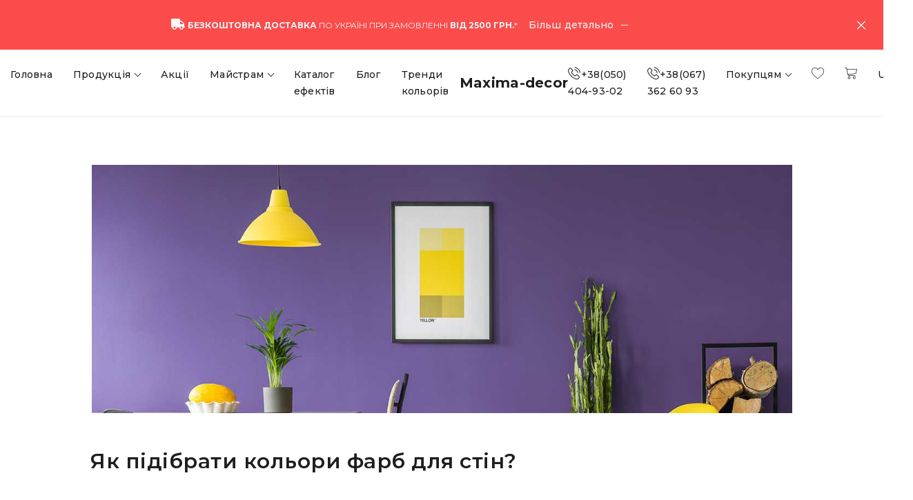

--- FILE ---
content_type: text/html; charset=UTF-8
request_url: https://maxima-decor.com/blog/yak-vibrati-kolir-v-inter-yeri
body_size: 11919
content:
<!doctype html>
<html lang="uk-UA">
<head>
            <!-- Global site tag (gtag.js) - Google Analytics -->
<script async src="https://www.googletagmanager.com/gtag/js?id=G-W4Q46ZE1DF"></script>
<script>
  window.dataLayer = window.dataLayer || [];
  function gtag(){dataLayer.push(arguments);}
  gtag('js', new Date());

  gtag('config', 'G-W4Q46ZE1DF');
</script> 
        <meta charset="utf-8">
    <meta http-equiv="X-UA-Compatible" content="IE=edge">
    
    <!-- CSRF Token -->
    <meta name="csrf-token" content="kspqa6r8H2pwTzJK9Zn5TmrXh3ULrDgIhbZaUUTU">
    
    <title>Як підібрати кольори фарб для стін?</title>
    
    <meta name="description" content="Як поєднати кольори фарб в інтер&amp;rsquo;єрі, щоб насолоджуватися як можна більше часу? Більшість людей задаються цим питанням і намагаються знайти н...">
    <link rel="canonical" href="https://maxima-decor.com/blog/yak-vibrati-kolir-v-inter-yeri">
	    
    <script type="application/ld+json">{ "@context": "http://schema.org", "@type": "Organization", "name": "Maxima-decor", "url": "https://maxima-decor.com", "logo": "https://maxima-decor.com/image/favicon/favicon-180x180.png", "sameAs": [ "https://www.instagram.com/accounts/login/?next=/maxima.decor/" ]}</script>
	
	
			<script type="application/ld+json">    {"@context":"https://schema.org/","@type":"NewsArticle","headline":"Як підібрати кольори фарб для стін?","mainEntityOfPage":{"@type":"WebPage","@id":"https://maxima-decor.com/blog/yak-vibrati-kolir-v-inter-yeri"},"image":["https://maxima-decor.com/image/post/1636036167.jpg"],"datePublished":"2021-11-04 16:29:27","dateModified":"2022-07-11 10:32:45","author":{"@type":"Organization","name":"Maxima-decor - MC POLYSAN LTD","url":"https://maxima-decor.com/"}}
</script>
	    
    
    <meta name="ahrefs-site-verification" content="6b2388c2f9b362e950de1880326f992e0fcbd88fe430c82ff65a78a319556ce0">
    
                        <link rel="alternate" hreflang="x-default" href="https://maxima-decor.com/blog/yak-vibrati-kolir-v-inter-yeri" />
            <link rel="alternate" hreflang="uk-UA" href="https://maxima-decor.com/blog/yak-vibrati-kolir-v-inter-yeri"/>
                                <link rel="alternate" hreflang="ru-UA" href="https://maxima-decor.com/ru/blog/yak-vibrati-kolir-v-inter-yeri"/>
                                <link rel="alternate" hreflang="en-GB" href="https://maxima-decor.com/en/blog/yak-vibrati-kolir-v-inter-yeri"/>
                
    <meta property="og:title" content="Як підібрати кольори фарб для стін? - Maxima-decor">
<meta property="og:type" content="website">
<meta property="og:url" content="https://maxima-decor.com/blog/yak-vibrati-kolir-v-inter-yeri">
<meta property="og:image" content="https://maxima-decor.com//image/post/1636036167.jpg">
<meta property="og:description" content="Як поєднати кольори фарб в інтер&amp;rsquo;єрі, щоб насолоджуватися як можна більше часу? Більшість людей задаються цим питанням і намагаються знайти н...">
<meta property="og:site_name" content="maxima-decor.com">
<meta name="twitter:card" content="summary" /> 
<meta name="twitter:site" content="https://maxima-decor.com" /> 
<meta name="twitter:title" content="Як підібрати кольори фарб для стін? - Maxima-decor" /> 
<meta name="twitter:description" content="Як поєднати кольори фарб в інтер&amp;rsquo;єрі, щоб насолоджуватися як можна більше часу? Більшість людей задаються цим питанням і намагаються знайти н..." /> 
<meta name="twitter:image" content="https://maxima-decor.com//image/post/1636036167.jpg" />
    
    <meta name="author" content="Ballkanlab">
    <meta name="viewport" content="width=device-width, initial-scale=1, shrink-to-fit=no">
    <meta name="robots" content="all,follow">
    
    <!-- Favicon and Touch Icons-->
    <link rel="apple-touch-icon" sizes="180x180" href="https://maxima-decor.com/image/favicon/favicon-180x180.png">
    <link rel="icon" type="image/png" sizes="32x32" href="https://maxima-decor.com/image/favicon/favicon-32x32.png">
    <link rel="icon" type="image/png" sizes="16x16" href="https://maxima-decor.com/image/favicon/favicon-16x16.png">
    <link rel="icon" type="image/svg+xml" href="https://maxima-decor.com/image/favicon/favicon.svg">
    <link rel="mask-icon" href="https://maxima-decor.com/image/favicon/icon.svg" color="#000000">
    <link rel="shortcut icon" href="https://maxima-decor.com/image/favicon/favicon-46x46.ico">
    
    <!-- vendor css File -->
    <link href="https://maxima-decor.com/vendors/@fortawesome/fontawesome-free/css/all.min.css" rel="stylesheet">
    <link href="https://maxima-decor.com/vendors/prismjs/themes/prism.css" rel="stylesheet">
    <link href="https://maxima-decor.com/vendors/swiper/css/swiper.min.css" rel="stylesheet">
<!--    <link href="https://maxima-decor.com/vendors/aos/aos.css" rel="stylesheet">-->
    <link href="https://maxima-decor.com/vendors/magnific-popup/magnific-popup.css" rel="stylesheet">
    <link href="https://maxima-decor.com/vendors/leaflet/leaflet.css" rel="stylesheet">
    
    <!-- Scripts -->
    <!--<script src="https://maxima-decor.com/js/app.js" defer></script>-->
    
    <!-- typography -->
    <link href="https://fonts.googleapis.com/css?family=Montserrat:300,400,500,600,700,800&display=swap" rel="stylesheet">
    
    <!-- css File -->
    <!--<link href="https://maxima-decor.com/css/app.css" rel="stylesheet">-->
    <link rel="stylesheet" href="https://maxima-decor.com/css/style.min.css?cb=1609790983084">
    <link rel="stylesheet" href="https://maxima-decor.com/css/custom.css">
	
	<link href="https://maxima-decor.com/vendors/lite-youtube-embed-master/src/lite-yt-embed.css" rel="stylesheet">
            <meta name="facebook-domain-verification" content="eylhax47rq1o4j0zpfrfctkw7jq9j4" />
<!-- Facebook Pixel Code -->
<script>
  !function(f,b,e,v,n,t,s)
  {if(f.fbq)return;n=f.fbq=function(){n.callMethod?
  n.callMethod.apply(n,arguments):n.queue.push(arguments)};
  if(!f._fbq)f._fbq=n;n.push=n;n.loaded=!0;n.version='2.0';
  n.queue=[];t=b.createElement(e);t.async=!0;
  t.src=v;s=b.getElementsByTagName(e)[0];
  s.parentNode.insertBefore(t,s)}(window, document,'script',
  'https://connect.facebook.net/en_US/fbevents.js');
  fbq('init', '2728796954084376');
  fbq('track', 'PageView');
</script>
<!-- End Facebook Pixel Code --> 
    <!-- Google Tag Manager -->
<script>(function(w,d,s,l,i){w[l]=w[l]||[];w[l].push({'gtm.start':
new Date().getTime(),event:'gtm.js'});var f=d.getElementsByTagName(s)[0],
j=d.createElement(s),dl=l!='dataLayer'?'&l='+l:'';j.async=true;j.src=
'https://www.googletagmanager.com/gtm.js?id='+i+dl;f.parentNode.insertBefore(j,f);
})(window,document,'script','dataLayer','GTM-T9L8KDP');</script>
<!-- End Google Tag Manager -->
</head>
<body>
	        <!-- Notification -->
       <div class="alert alert-dismissible fade show w-100 mb-0 bg-danger-70 text-center" id="alert" role="alert">
            <div class="d-flex align-items-center justify-content-center bg-between-bottom">
                <div class="d-none d-md-block">
					<i class="fas fa-truck mr-1 text-light" style="font-size: 16px;"></i>
                </div>
                <div class="d-md-block">
                                        	<small class="text-uppercase text-light"><strong>Безкоштовна доставка</strong> по Україні при замовленні <strong>від 2500 грн.</strong>*</small> 
                                    </div>
					<div class="d-none d-md-block">
						<a href="/oplata-ta-dostavka" class="btn btn-link-primary btn-arrow text-light ">
    						<span class="inner-btn">
                        		                        		    Більш детально
                        		    						    <span class="arrow">
    						        <span class="arrow-icon" style="background-color: #ffffff;"></span>
    						    </span>
    						</span>
						</a>
                	</div>

            </div>
            <button type="button" class="close text-light " data-dismiss="alert" aria-label="Close">
                <span aria-hidden="true"><i class="flaticon-close text-light small"></i></span>
            </button>
        </div>
	<!-- end alert -->

<!-- Google Tag Manager (noscript) -->
<noscript><iframe src="https://www.googletagmanager.com/ns.html?id=GTM-T9L8KDP"
height="0" width="0" style="display:none;visibility:hidden"></iframe></noscript>
<!-- End Google Tag Manager (noscript) -->
<!-- header -->
<nav class="navbar sticky-navbar navbar-expand-lg navbar-light bg-white menu-border border-bottom">
    <a href="https://maxima-decor.com" class="navbar-brand mr-0 order-1 order-lg-2">
        Maxima-decor
    </a>
    <div class="navbar-toggler p-0 border-0 text-left order-0">
        <div class="custom-toggler" role="button" data-toggle="collapse" data-target=".navbar-collapse" aria-controls="navbarMenu" aria-expanded="false" aria-label="Toggle navigation">
            <span class="navbar-toggler-icon"></span>
        </div><!-- end collapse -->
    </div><!-- navbar-toggler -->
    <div class="collapse navbar-collapse order-3 order-lg-1 flex-basic-100 border-top-0" id="navbarMenu">
        <ul class="navbar-nav hovered-nav navbar-sm-full flex-basic-30 flex-basic-lg-100">
                                                <li class="nav-item">
                        <a class="nav-link" href="/">
                                                                    Головна
                                                        </a>
                    </li>
                                                                <li class="nav-item dropdown">
                        <a class="nav-link dropdown-toggle" href="#" id="navbarDropdown7" data-toggle="dropdown" aria-haspopup="true" aria-expanded="false">
                                                            Продукція
                                                    </a>
                        <div class="dropdown-menu" aria-labelledby="navbarDropdown7">
                                                            <a class="dropdown-item" href="/catalog/farba">
                                                                            Фарба
                                                                    </a>
                                                            <a class="dropdown-item" href="/catalog/shtukaturka">
                                                                            Декоративна штукатурка
                                                                    </a>
                                                            <a class="dropdown-item" href="/catalog/kvarts-grunt">
                                                                            Кварц-ґрунт
                                                                    </a>
                                                            <a class="dropdown-item" href="/catalog/grunt">
                                                                            Ґрунт
                                                                    </a>
                                                            <a class="dropdown-item" href="/catalog/shpaklivka">
                                                                            Шпаклівка
                                                                    </a>
                                                            <a class="dropdown-item" href="/catalog/malyarniy-instrument">
                                                                            Інструмент
                                                                    </a>
                                                            <a class="dropdown-item" href="/catalog/visk">
                                                                            Віск
                                                                    </a>
                                                            <a class="dropdown-item" href="/catalog/pigment">
                                                                            Пігмент
                                                                    </a>
                                                            <a class="dropdown-item" href="/catalog/dekorativna-emal">
                                                                            Декоративна емаль
                                                                    </a>
                                                    </div><!-- end dropdown-menu -->
                    </li>
                                                                <li class="nav-item">
                        <a class="nav-link" href="/sales/">
                                                                    Акції
                                                        </a>
                    </li>
                                                                <li class="nav-item dropdown">
                        <a class="nav-link dropdown-toggle" href="#" id="navbarDropdown11" data-toggle="dropdown" aria-haspopup="true" aria-expanded="false">
                                                            Майстрам
                                                    </a>
                        <div class="dropdown-menu" aria-labelledby="navbarDropdown11">
                                                            <a class="dropdown-item" href="/promo-box">
                                                                            Тестовий набір
                                                                    </a>
                                                            <a class="dropdown-item" href="/master-classes">
                                                                            Майстер-класи
                                                                    </a>
                                                    </div><!-- end dropdown-menu -->
                    </li>
                                                                <li class="nav-item">
                        <a class="nav-link" href="/catalog-effects">
                                                                    Каталог ефектів
                                                        </a>
                    </li>
                                                                <li class="nav-item">
                        <a class="nav-link" href="/blog">
                                                                    Блог
                                                        </a>
                    </li>
                                                                <li class="nav-item">
                        <a class="nav-link" href="/color-trends">
                                                                    Тренди кольорів
                                                        </a>
                    </li>
                                        <li class="nav-item nav-search d-block d-lg-none">
                <a class="nav-link dropdown-toggle" href="#" id="navbarDropdown" role="button" data-toggle="dropdown" aria-haspopup="true" aria-expanded="false">
                	                	    Покупцям
                	                </a>
                <div class="dropdown-menu" aria-labelledby="navbarDropdown">
                    <a class="dropdown-item" href='https://maxima-decor.com/oplata-ta-dostavka'>
                   		                   		    Оплата та доставка
                   							</a>
                    <a class="dropdown-item" href='https://maxima-decor.com/povernennya-tovaru'>
                   									Повернення товару
                   							</a>
                </div>
            </li>
<!--            <li class="nav-item nav-search d-block d-lg-none">
                <form class="">
                    <div class="input-group mb-2">
                        <div class="input-group-prepend">
                        <span class="input-group-text pl-0 pr-1 border-0 bg-transparent">
                            <i class="flaticon-search search-icon"></i>
                        </span>
                        </div>
                        <input type="text" class="form-control border-0" placeholder="Search product…" aria-label="Search product…">
                    </div>
                </form>
            </li>-->
        </ul><!-- end navbar-nav -->
    </div><!-- end collapse -->
    <ul class="navbar-nav navbar-icons hovered-nav justify-content-end flex-basic-30 flex-basic-lg-100 order-2 order-lg-3">
        <li class="nav-item nav-search d-none d-lg-block">
            <a onclick="gtag('event', 'click_phone', {'event_name': 'header'});" id="contact_phone" class="nav-link" href="tel:0504049302">
                <i class="flaticon-phone-call"></i>+38(050) 404-93-02
            </a> 
        </li><!-- end nav-item -->
		<li class="nav-item nav-search d-none d-lg-block">
            <a onclick="gtag('event', 'click_phone', {'event_name': 'header'});" id="contact_phone" class="nav-link" href="tel:0673626093">
                <i class="flaticon-phone-call"></i>+38(067) 362 60 93
            </a> 
        </li>
            <li class="nav-item dropdown d-none d-lg-block">
                <a class="nav-link dropdown-toggle" href="#" id="navbarDropdown" role="button" data-toggle="dropdown" aria-haspopup="true" aria-expanded="false">
                	                	    Покупцям
                	                </a>
                <div class="dropdown-menu" aria-labelledby="navbarDropdown">
                    <a class="dropdown-item" href='https://maxima-decor.com/oplata-ta-dostavka'>
                   		                   		    Оплата та доставка
                   							</a>
                    <a class="dropdown-item" href='https://maxima-decor.com/povernennya-tovaru'>
                   									Повернення товару
                   							</a>
                </div>
            </li>
        <li class="nav-item">
            <a class="nav-link" rel="nofollow" href="https://maxima-decor.com/wishlist">
                <span class="icon-label">
                                            <span class="label-value invisible" id="wish-count-label">0</span>
                    <i class="flaticon-like"></i>
                </span>
            </a>
        </li><!-- end nav-item -->
        <li class="nav-item">
            <a class="nav-link" rel="nofollow" href="https://maxima-decor.com/cart">
                <span class="icon-label">
                        <!--<span class="label-value" id="cart-count-label">0</span>-->
                                            <span class="label-value invisible" id="cart-count-label">0</span>
                    <i class="flaticon-shopping-cart"></i>
                </span>
            </a>
        </li><!-- end nav-item -->
        <li class="nav-item dropdown">
            <a class="nav-link dropdown-toggle" href="#" id="navbarDropdownLang" data-toggle="dropdown" aria-haspopup="true" aria-expanded="false">
                UA
            </a>
            <div class="dropdown-menu dropdown-menu-right" style="min-width: 1rem;" aria-labelledby="navbarDropdownLang">
                                                        
                    <a class="dropdown-item" rel="alternate" hreflang="uk-UA" href="https://maxima-decor.com/blog/yak-vibrati-kolir-v-inter-yeri/">
                            UA
                    </a>
                                                        
                    <a class="dropdown-item" rel="alternate" hreflang="ru-UA" href="https://maxima-decor.com/ru/blog/yak-vibrati-kolir-v-inter-yeri/">
                            RU
                    </a>
                                                        
                    <a class="dropdown-item" rel="alternate" hreflang="en-GB" href="https://maxima-decor.com/en/blog/yak-vibrati-kolir-v-inter-yeri/">
                            EN
                    </a>
                            </div>
        </li>
		
          
          		
    </ul><!-- end navbar-nav -->
</nav><!-- end header --> 
<style>
@media (max-width: 576px) {
    .post .order-12 {
        order: unset;
    }
}
</style>
<section class="pt-4 pb-5 py-md-6 bg-white border-bottom">
    <div class="container-lg container-fluid">
        <div class="row justify-content-center">
            <div class="col-12 col-lg-11 mb-5" style="max-height: 50vh !important;overflow: hidden;">
                <img class="w-100" src="/image/post/1636036167.jpg" alt="Як підібрати кольори фарб для стін?">
            </div><!-- end col -->
        </div><!-- end row -->

        <div class="row no-gutters justify-content-center mb-4">
            <div class="col-12 col-lg-11">
                <h1 class="font-weight-bold font-size-h3 font-size-md-h1 mb-3 mb-md-4 mb-lg-40px">
                                            Як підібрати кольори фарб для стін?
                                    </h1>
                <div class="pt-3 pr-2 pb-3 pl-2 pt-lg-4 pl-lg-5 pb-lg-4 pr-lg-6 text-justify">
                                    <p>Як поєднати кольори фарб в інтер&rsquo;єрі, щоб насолоджуватися як можна більше часу? Більшість людей задаються цим питанням і намагаються знайти на нього відповідь. Дійсно, вибір кольору для стін одне із найважчих, але важливих етапів у оформленні інтер&rsquo;єру. Це пов&rsquo;язано з тим, що колір може вирішити ряд проблем, наприклад візуально звузити чи розширити кімнату, підняти стелю та інше.</p>
<p>Вибір кольору фарби для стін &ndash; справа відповідальна. Багато хто боїться помилитися з вибором кольору, тому зупиняються на перевірених і менш ризикованих варіантах і вибирають бежевий пудровий або кремовий.</p>
<p>У цій статті ви дізнаєтесь, як правильно та гармонійно поєднати кольори в інтер&rsquo;єрі та на що звертати увагу при виборі відтінку фарби для стін.</p>
<p>Спочатку необхідно згадати про те, що є кольори ахроматичні та хроматичні.</p>
<p>Ахроматичні кольори &ndash; це чорний, білий і всі відтінки сірого. Хроматичні кольори це ті, які ми сприймаємо кольоровими.</p>
                                </div>
            </div>
        </div>
        
                                        <div class="row d-flex justify-content-center no-gutters bg-light">
                                            <div class="col-6 col-sm-6 col-md-3 col-lg-3 col-xl-3">
                            <div class="card h-100 bg-light text-center">
                                <div class="card-img overflow-hidden">
                                <figure class="zoom-in mb-0">
                                    <a href="https://maxima-decor.com/products/silk-touch-3">
                                        <img src="/image/products/1620825025.png" class="card-img-top" style="width:80%" alt="card">
                                    </a>
                                </figure>
                                </div>
                                <div class="card-body h-100 pt-0">
<!--                                    <p>
                                                                                      Латексна фарба
                                                                            </p>-->
                                    <a href="https://maxima-decor.com/products/silk-touch-3" class="text-dark">
                                    <h4 class="card-title">
                                                                                    Silk Touch 3
                                                                            </h4>
                                    </a>
                                    <p class="card-text">
                                        <small>
                                        <i>
                                                                                    Матова латексна фарба для внутрішніх робіт
                                                                                </i>
                                        </small>
                                    </p>
                                </div>
                            </div>
                        </div>
                                            <div class="col-6 col-sm-6 col-md-3 col-lg-3 col-xl-3">
                            <div class="card h-100 bg-light text-center">
                                <div class="card-img overflow-hidden">
                                <figure class="zoom-in mb-0">
                                    <a href="https://maxima-decor.com/products/silk-touch-7">
                                        <img src="/image/products/1620825032.png" class="card-img-top" style="width:80%" alt="card">
                                    </a>
                                </figure>
                                </div>
                                <div class="card-body h-100 pt-0">
<!--                                    <p>
                                                                                      Латексна фарба
                                                                            </p>-->
                                    <a href="https://maxima-decor.com/products/silk-touch-7" class="text-dark">
                                    <h4 class="card-title">
                                                                                    Silk Touch 7
                                                                            </h4>
                                    </a>
                                    <p class="card-text">
                                        <small>
                                        <i>
                                                                                    Шовковисто-матова латексна фарба для внутрішніх робіт
                                                                                </i>
                                        </small>
                                    </p>
                                </div>
                            </div>
                        </div>
                                            <div class="col-6 col-sm-6 col-md-3 col-lg-3 col-xl-3">
                            <div class="card h-100 bg-light text-center">
                                <div class="card-img overflow-hidden">
                                <figure class="zoom-in mb-0">
                                    <a href="https://maxima-decor.com/products/silk-touch-20">
                                        <img src="/image/products/1620825041.png" class="card-img-top" style="width:80%" alt="card">
                                    </a>
                                </figure>
                                </div>
                                <div class="card-body h-100 pt-0">
<!--                                    <p>
                                                                                      Латексна фарба
                                                                            </p>-->
                                    <a href="https://maxima-decor.com/products/silk-touch-20" class="text-dark">
                                    <h4 class="card-title">
                                                                                    Silk Touch 20
                                                                            </h4>
                                    </a>
                                    <p class="card-text">
                                        <small>
                                        <i>
                                                                                    Напівматова латексна фарба для внутрішніх робіт
                                                                                </i>
                                        </small>
                                    </p>
                                </div>
                            </div>
                        </div>
                                            <div class="col-6 col-sm-6 col-md-3 col-lg-3 col-xl-3">
                            <div class="card h-100 bg-light text-center">
                                <div class="card-img overflow-hidden">
                                <figure class="zoom-in mb-0">
                                    <a href="https://maxima-decor.com/products/silk-touch-40">
                                        <img src="/image/products/1620825049.png" class="card-img-top" style="width:80%" alt="card">
                                    </a>
                                </figure>
                                </div>
                                <div class="card-body h-100 pt-0">
<!--                                    <p>
                                                                                      Латексна фарба
                                                                            </p>-->
                                    <a href="https://maxima-decor.com/products/silk-touch-40" class="text-dark">
                                    <h4 class="card-title">
                                                                                    Silk Touch 40
                                                                            </h4>
                                    </a>
                                    <p class="card-text">
                                        <small>
                                        <i>
                                                                                    Напівглянцева латексна фарба для внутрішніх робіт
                                                                                </i>
                                        </small>
                                    </p>
                                </div>
                            </div>
                        </div>
                                    </div>
                                        <div class="row justify-content-center mb-4 pt-3 pt-lg-4">
                                                                                            <div class="col-12 mb-lg-5 mb-4">
                                <div class="row no-gutters post pt-3 pt-lg-4">
                                    <div class="col-12 col-md-8 col-lg-6  align-self-center">
                                        <div class="card-body pt-3 pr-2 pb-5 pl-2 pt-lg-3 pl-lg-5 pb-lg-4 pr-lg-6 text-justify">
                                            <h2 class="font-weight-bold font-size-h2 font-size-md-h1 mb-3" style="text-align: left!important;">
                                                                                                    Спектр кольорів
                                                                                            </h2>
                                                                                                    <p>Найпопулярніша модель поєднання кольорів в інтер&rsquo;єрі &ndash; тріада. Це поєднання 3 кольорів по колірному колу. Тріада допомагає без ускладнень підібрати 3 кольори фарби для стін, які будуть гармонічно поєднуватися в інтер&rsquo;єрі.</p>
<p>Існує декілька видів кольорових тріад:</p>
                                                                                                                                   </div><!-- end card-body -->
                                   </div><!-- end col -->
                                   <div class="col-12 col-md-4 col-lg-6  align-self-center">
                                       <img class="w-100" src="/image/post/block/1636122357.jpg" alt="Як підібрати кольори фарб для стін?">
                                   </div><!-- end col -->
                               </div><!-- end row -->
                       </div>
                                                                                                <div class="col-12 mb-lg-5 mb-4">
                                <div class="row no-gutters post pt-3 pt-lg-4">
                                    <div class="col-12 col-md-8 col-lg-6 order-12 align-self-center">
                                        <div class="card-body pt-3 pr-2 pb-5 pl-2 pt-lg-3 pl-lg-5 pb-lg-4 pr-lg-6 text-justify">
                                            <h2 class="font-weight-bold font-size-h2 font-size-md-h1 mb-3" style="text-align: left!important;">
                                                                                                    Компліментарне поєднання
                                                                                            </h2>
                                                                                                    <p><strong>Компліментарне поєднання</strong> &ndash; це комбінація двох кольорів, які знаходяться один напроти одного в колірному колі.&nbsp;</p>
<p>Один буде основним, а другий додатковим. Зазвичай стіни фарбують в основний колір, а елементи декору підбирають додаткового кольору.</p>
                                                                                                                                   </div><!-- end card-body -->
                                   </div><!-- end col -->
                                   <div class="col-12 col-md-4 col-lg-6 order-1 align-self-center">
                                       <img class="w-100" src="/image/post/block/1636369545.jpg" alt="Як підібрати кольори фарб для стін?">
                                   </div><!-- end col -->
                               </div><!-- end row -->
                       </div>
                                                                                                <div class="col-12 mb-lg-5 mb-4">
                                <div class="row no-gutters post pt-3 pt-lg-4">
                                    <div class="col-12 col-md-8 col-lg-6  align-self-center">
                                        <div class="card-body pt-3 pr-2 pb-5 pl-2 pt-lg-3 pl-lg-5 pb-lg-4 pr-lg-6 text-justify">
                                            <h2 class="font-weight-bold font-size-h2 font-size-md-h1 mb-3" style="text-align: left!important;">
                                                                                                    Класична тріада
                                                                                            </h2>
                                                                                                    <p><strong>Класична тріада</strong> &ndash; поєднання 3 кольорів, які знаходяться на однаковій відстані по колу. Таке поєднання робить інтер&rsquo;єр живим, навіть якщо використовувати не насичені кольори.</p>
<p>За основу береться один основний, як правило це колір стін, а два інших &ndash; використовуються як акценти. Акцентами можуть бути як елементи декору, так і невелика частина стіни.</p>
                                                                                                                                   </div><!-- end card-body -->
                                   </div><!-- end col -->
                                   <div class="col-12 col-md-4 col-lg-6  align-self-center">
                                       <img class="w-100" src="/image/post/block/1636369566.jpg" alt="Як підібрати кольори фарб для стін?">
                                   </div><!-- end col -->
                               </div><!-- end row -->
                       </div>
                                                                                                <div class="col-12 mb-lg-5 mb-4">
                                <div class="row no-gutters post pt-3 pt-lg-4">
                                    <div class="col-12 col-md-8 col-lg-6 order-12 align-self-center">
                                        <div class="card-body pt-3 pr-2 pb-5 pl-2 pt-lg-3 pl-lg-5 pb-lg-4 pr-lg-6 text-justify">
                                            <h2 class="font-weight-bold font-size-h2 font-size-md-h1 mb-3" style="text-align: left!important;">
                                                                                                    Аналогова тріада
                                                                                            </h2>
                                                                                                    <p><strong>Аналогова тріада</strong> &ndash; комбінація кольорів, які знаходяться по сусідству на колірному колі. Це таке поєднання, коли один колір плавно переходить в інший робить інтер&rsquo;єр м&rsquo;яким та ніжним. У такому стилі часто оформлюють стіни дитячій кімнаті, вітальні або спільні. Адже саме в таких місцях хочеться спокою, душевного відпочинку та тепла.</p>
                                                                                                                                   </div><!-- end card-body -->
                                   </div><!-- end col -->
                                   <div class="col-12 col-md-4 col-lg-6 order-1 align-self-center">
                                       <img class="w-100" src="/image/post/block/1636369587.jpg" alt="Як підібрати кольори фарб для стін?">
                                   </div><!-- end col -->
                               </div><!-- end row -->
                       </div>
                                                                                                <div class="col-12 mb-lg-5 mb-4">
                                <div class="row no-gutters post pt-3 pt-lg-4">
                                    <div class="col-12 col-md-8 col-lg-6  align-self-center">
                                        <div class="card-body pt-3 pr-2 pb-5 pl-2 pt-lg-3 pl-lg-5 pb-lg-4 pr-lg-6 text-justify">
                                            <h2 class="font-weight-bold font-size-h2 font-size-md-h1 mb-3" style="text-align: left!important;">
                                                                                                    Контрастна тріада
                                                                                            </h2>
                                                                                                    <p><strong>Контрастна тріада</strong> &ndash; поєднання протилежних один до одного кольорів в колі. Сміливий крок вибрати контрастні кольори та не кожен погодиться оформити свій інтер&rsquo;єр в такій палітрі. Але побачивши таке поєднання, відразу можна відчути індивідуальність господарів. Таку комбінацію обирають для стін вітальні, кухні чи обідній зоні.</p>
                                                                                                                                   </div><!-- end card-body -->
                                   </div><!-- end col -->
                                   <div class="col-12 col-md-4 col-lg-6  align-self-center">
                                       <img class="w-100" src="/image/post/block/1636369606.jpg" alt="Як підібрати кольори фарб для стін?">
                                   </div><!-- end col -->
                               </div><!-- end row -->
                       </div>
                                                                                                <div class="col-12 mb-lg-5 mb-4">
                        <div class="pr-2 pl-2 pl-lg-5 pr-lg-6">
                                                                                        <div class="pr-2 pl-2 pl-lg-5 pr-lg-6 text-justify">
                                                                            <p>Кольори стін в інтер&rsquo;єрі не використовують рівномірно. Як правило є один основний колір, а за допомогою двох інших доповнюють інтер&rsquo;єр. Таке розподілення не перевантажує інтер&rsquo;єр, а робить його більш гармонійним.</p>
<p>Ці легкі підказки допоможуть вам створити інтер&rsquo;єр, в якому ви будете розслаблено себе почувати, відпочивати душею та насолоджуватися проведенням часу у цій кімнаті.</p>
                                                                    </div>
                                                    </div>
                    </div>
                                                </div>
        
                
        <div class="row no-gutters justify-content-center">
            <div class="col-12 col-lg-11">
                <ul class="list-inline d-flex align-items-center">
                    <li class="list-inline-item sep-line line-gray text-gray d-inline-flex align-items-center">
                        <span>
                                                        04.11.2021
                        </span>
                    </li>
                </ul>
            </div><!-- end col -->
        </div><!-- end row -->
    </div><!-- end container -->
</section>

            <!-- Facebook Pixel Noscript Code -->
<noscript><img height="1" width="1" style="display:none"
  src="https://www.facebook.com/tr?id=2728796954084376&ev=PageView&noscript=1" alt='декоративная штукатурка Maxima decor'
/></noscript>

<!-- End Facebook Pixel Code --> 
    <!-- footer -->
<footer class="bg-dark">
    <div class="container-lg container-fluid">
        <div class="pt-6 pb-4">
            <div class="row justify-content-between">
                <div class="col-md-12 col-lg-6 mb-4 mb-lg-0">
                    <h5 class="mb-3 text-white font-weight-bold">
                                                    Про нас
                                            </h5>
                    <p class="text-gray">
                                                    <p>Декоративні штукатурки Maxima Decor дозволяють створювати сучасні ефекти: камінь, бетон, травертин, марморін, мерехтливий, перламутр, оксамит, мармур. Вони гармонічно виглядатимуть як в яскравих, блискучих інтер'єрах, так і&nbsp; підійдуть для стриманих та&nbsp; спокійних стилів.</p>
<p><strong><span style="color: #ecf0f1;">Контакти:</span></strong></p>
<p style="line-height: 1;">+38(050) 404-93-02</p>
<p style="line-height: 1;">+38(067) 362 60 93</p>
<p style="line-height: 1;">Україна, 4000, м. Суми, вул. Г Кондратьєва, буд 4, кв. 6</p>
<p style="line-height: 1;">&nbsp;</p>
<p style="line-height: 1;"><span style="color: #ecf0f1;">Графік роботи клієнтської підтримки:</span> Пн-Пт 9:00-18:00, Сб 09:00-15:00</p>
                                            </p>
                </div><!-- end col -->
                                    <div class="col-12 col-md-4 col-lg-2 mb-4 mb-lg-0">
                        <h5 class="mb-3 text-white font-weight-bold">
                                                            Компанія
                                                    </h5>
                                                    <ul class="list-unstyled link-underline-gray">
                                                                    <li class="mb-2">
                                        <a href="https://maxima-decor.com/about-us" class="text-gray">
                                                                                            Про нас
                                                                                    </a>
                                </li>
                                                                    <li class="mb-2">
                                        <a href="https://maxima-decor.com/contact-us" class="text-gray">
                                                                                            Контакти
                                                                                    </a>
                                </li>
                                                                    <li class="mb-2">
                                        <a href="https://maxima-decor.com/consultation" class="text-gray">
                                                                                            Написати нам
                                                                                    </a>
                                </li>
                                                            </ul>
                                            </div><!-- end col -->
                                    <div class="col-12 col-md-4 col-lg-2 mb-4 mb-lg-0">
                        <h5 class="mb-3 text-white font-weight-bold">
                                                            Інформація
                                                    </h5>
                                                    <ul class="list-unstyled link-underline-gray">
                                                                    <li class="mb-2">
                                        <a href="https://maxima-decor.com/oplata-ta-dostavka" class="text-gray">
                                                                                            Оплата та доставка
                                                                                    </a>
                                </li>
                                                                    <li class="mb-2">
                                        <a href="https://maxima-decor.com/povernennya-tovaru" class="text-gray">
                                                                                            Повернення товару
                                                                                    </a>
                                </li>
                                                                    <li class="mb-2">
                                        <a href="https://maxima-decor.com/politika-konfidenciynosti" class="text-gray">
                                                                                            Політика конфіденційності
                                                                                    </a>
                                </li>
                                                                    <li class="mb-2">
                                        <a href="https://maxima-decor.com/umovi-vikoristannya-saytu" class="text-gray">
                                                                                            Публічна оферта
                                                                                    </a>
                                </li>
                                                                    <li class="mb-2">
                                        <a href="https://maxima-decor.com/cookies" class="text-gray">
                                                                                            Файли сookies
                                                                                    </a>
                                </li>
                                                            </ul>
                                            </div><!-- end col -->
                                    <div class="col-12 col-md-4 col-lg-2 mb-4 mb-lg-0">
                        <h5 class="mb-3 text-white font-weight-bold">
                                                            Каталог
                                                    </h5>
                                                    <ul class="list-unstyled link-underline-gray">
                                                                    <li class="mb-2">
                                        <a href="https://maxima-decor.com/catalog/farba" class="text-gray">
                                                                                            Фарба
                                                                                    </a>
                                </li>
                                                                    <li class="mb-2">
                                        <a href="https://maxima-decor.com/catalog/shtukaturka" class="text-gray">
                                                                                            Декоративна штукатурка
                                                                                    </a>
                                </li>
                                                                    <li class="mb-2">
                                        <a href="https://maxima-decor.com/catalog/kvarts-grunt" class="text-gray">
                                                                                            Кварц-ґрунт
                                                                                    </a>
                                </li>
                                                                    <li class="mb-2">
                                        <a href="https://maxima-decor.com/catalog/visk" class="text-gray">
                                                                                            Віск
                                                                                    </a>
                                </li>
                                                                    <li class="mb-2">
                                        <a href="https://maxima-decor.com/catalog/pigment" class="text-gray">
                                                                                            Пігмент
                                                                                    </a>
                                </li>
                                                            </ul>
                                            </div><!-- end col -->
                            </div><!-- end row -->
        </div>
        <hr class="border-white" />
        <div class="pt-3 pb-3">
            <div class="row justify-content-between">
                <div class="col-auto">
                    <ul class="list-inline mb-3">
                                                    <li class="list-inline-item mr-4 mb-1">
                                <a href="https://www.facebook.com/maxima.polysan" target="_blank"><i class="flaticon-facebook text-gray text-hover-primary h3"></i></a>
                            </li>
                                                                            <li class="list-inline-item mr-4 mb-1">
                                <a href="https://instagram.com/maxima.decor/" target="_blank"><i class="flaticon-instagram text-gray text-hover-primary h3"></i></a>
                            </li>
                                                                                                    <li class="list-inline-item mr-4 mb-1">
                                <a href="https://www.youtube.com/watch?v=Swb2Ield9fs&amp;list=PLY6yYfJbv-GTO2AQ7u5xYZocBLmQDtzMr" target="_blank"><i class="fab fa-youtube text-gray text-hover-primary h3"></i></a>
                            </li>
                                                                                                    <li class="list-inline-item mr-4 mb-1">
                                <a href="https://www.tiktok.com/@maxima.decor" target="_blank"><i class="fab fa-tiktok text-gray text-hover-primary h3"></i></a>
                            </li>
                                            </ul>
                </div><!-- end col -->
                <div class="col-auto">
                    <p class="text-gray">©2026 - Maxima-decor. 
                                                    Всі права захищені.
                                                
                    </p>
                </div><!-- end col -->
            </div><!-- end row -->
        </div>
        <hr class="border-white" />
        <div class="pt-3 pb-5 pb-md-3">
            <div class="row justify-content-between">
                <div class="col-auto">
                    <ul class="list-inline mb-3">
                    	<li class="list-inline-item mr-1 mb-1">
                    	    <img style="width: 60px;" alt="Liq pay" src="/image/payment-system/liq-pay.svg">
                    	</li>
						<li class="list-inline-item mr-1 mb-1">
                    	    <img style="width: 60px;" alt="Mastercard" src="/image/payment-system/master-card.svg">
                    	</li>
                    	<li class="list-inline-item mr-1 mb-1">
                    	    <img style="width: 60px;" alt="Visa" src="/image/payment-system/visa_new.svg">
                    	</li>
                    	<li class="list-inline-item mr-1 mb-1">
                    	    <img style="width: 60px;" alt="Apple pay" src="/image/payment-system/apple-pay.svg">
                    	</li>
						<li class="list-inline-item mr-1 mb-1">
                    	    <img style="width: 60px;" alt="Google pay" src="/image/payment-system/google-pay.svg">
                    	</li>
						<li class="list-inline-item mr-1 mb-1">
                    	    <img style="width: 60px;" alt="24 pay" src="/image/payment-system/24pay.svg">
                    	</li>
                    </ul>
                </div><!-- end col -->
            </div><!-- end row -->
        </div>
    </div><!-- end container -->
</footer>
<!-- end footer -->
<section class="py-1 bg-white border-top fixed-bottom d-block d-sm-none footer-phone">
    <div class="container-lg container-fluid">
        <div class="row justify-content-center text-left text-md-center">
            <div class="col-12 col-sm-4 col-md-3 mb-0 mb-sm-0">
                <p class="mb-0 py-2 align-items-center justify-content-start justify-content-md-center text-center">
                    <a onclick="gtag('event', 'click_phone_bottom', {'event_name': 'bottom'});" id="contact_phone" class="align-items-center font-size-h4" href="tel:0504049302">
                        <i class="flaticon-phone-call text-primary font-size-h2 mr-3"></i>+38(050) 404-93-02
                    </a>
                    
                    
                </p>
            </div><!-- end col -->
        </div><!-- end row -->
    </div><!-- end container -->
</section>
	
<script src="https://maxima-decor.com/js/app.min.js"></script>
<script src="https://maxima-decor.com/vendors/jquery/jquery.min.js"></script>
<script src="https://maxima-decor.com/vendors/jquery-validation/jquery.validate.js"></script>
<script src="https://maxima-decor.com/vendors/bootstrap/js/bootstrap.bundle.min.js?cb=1609790983084"></script>
<script src="https://maxima-decor.com/vendors/bootstrap-select/js/bootstrap-select.min.js"></script>
<script src="https://maxima-decor.com/vendors/prismjs/prism.js"></script>
<script src="https://maxima-decor.com/vendors/cocoen/js/cocoen.min.js"></script>
<script src="https://maxima-decor.com/vendors/swiper/js/swiper.min.js"></script>
<script src="https://maxima-decor.com/vendors/object-fit-images/ofi.min.js"></script>
<script src="https://maxima-decor.com/vendors/aos/aos.js"></script>
<script src="https://maxima-decor.com/vendors/zebra_pin/zebra_pin.min.js"></script>
<script src="https://maxima-decor.com/vendors/magnific-popup/jquery.magnific-popup.min.js"></script>
<script src="https://maxima-decor.com/vendors/leaflet/leaflet.js"></script>
<script src="https://maxima-decor.com/vendors/lite-youtube-embed-master/src/lite-yt-embed.js"></script>
<!-- Javascript File -->
<script src="https://maxima-decor.com/js/theme.js?cb=1609790983084"></script>
  
<!--<script src="https://maxima-decor.com/js/app.js"></script>-->
<script>
 $( "#contact_phone" ).click(function() {
     fbq('track', 'Contact');
});
</script>
<script type="text/javascript">
		if (!sessionStorage.getItem('alert')) {
		//console.log('sessionStorage_ALERT');
		//console.log(sessionStorage.getItem('alert'));
		$('#alert').on('closed.bs.alert', function() {
			sessionStorage.setItem('alert', 'true');
			//console.log('close_ALERT');
		});
	}else{
		$('#alert').alert('close');
	}
	
$(window).on('load',function(){
	//console.log(sessionStorage.getItem('alert'));


	if (!sessionStorage.getItem('shown-modal')){
		//console.log('sessionStorage_MODAL');
    	$('#sale').modal('show');
    	sessionStorage.setItem('shown-modal', 'true');
		//console.log('close_MODAL');
  	}
});
</script>

</body>
</html>


--- FILE ---
content_type: text/css
request_url: https://maxima-decor.com/css/custom.css
body_size: 2965
content:
:root {
    --green: #26a85f;	
}
.label-checked  {
    color: #ffffff;
    border-color: #ac9c7f;
    background-color: #ac9c7f;
    top: -0.4375rem;
    left: auto;
    right: -0.4375rem;
}

.offer-checked  {
width: 1.25rem;
    height: 1.25rem;
    display: inline-block;
    font-size: 1.125rem;
    text-align: center;
    line-height: 1.25rem;
    position: absolute;
    top: -0.4375rem;
    left: auto;
    right: -0.4375rem;
    color: #ac9c7f;
}
    
    

/* center the blockquote in the page */
.blockquote-wrapper {
   display: flex;
   height: 100vh;
   padding: 0 20px;
}

/* Blockquote main style */
.blockquote {
    position: relative;
    font-family: 'Montserrat', sans-serif;
    font-weight: 800;
    /*color: #ffffff;*/
    padding: 30px 0;
    width: 100%;
    max-width: 500px;
    z-index: 1;
    margin: 40px auto;
    align-self: center;
    border-top: solid 1px;
    border-bottom: solid 1px;
	border-color: rgba(183,156,127,0.3);
}

/* Blockquote header */
.blockquote h1 {
    position: relative;
    /*color: #FFFFFF;*/
    font-size: 40px;
    font-weight: 800;
    line-height: 1;
    margin: 0;
}

/* Blockquote right double quotes */
.blockquote:after {
    position: absolute;
    content: "”";
    color: rgb(183 156 127);
    font-size: 5rem;
    line-height: 0;
    bottom: -23px;
    right: 30px;
}

/* increase header size after 600px */
@media all and (min-width: 600px) {
    .blockquote h1 {
        font-size: 60px;
   }

}

/* Blockquote subheader */
.blockquote h4 {
    position: relative;
    color: #292a2b;
    font-size: 1.4rem;
    font-weight: normal;
    line-height: 1;
    margin: 0;
    padding-top: 20px;
    z-index: 1;
}
.h-0{
	height: 0!important;
    padding: 0;
    border: 0;
}

.badge-blue {
    color: #ffffff;
    background-color: #c900ff;
}
.badge-info {
    color: #ffffff;
    background-color: #00c4ff;
}

/*product sale badges*/
.product-inform-badge {
    text-wrap: balance;
    display: block;
    margin-bottom: 5px;
	white-space: normal;
}
.card-footer{
	background-color: unset;
    border-top: 0;
}
.badge-green {
    background-color: var(--green);
}
.border-green {
    border-color: var(--green)!important;
}

/* Rating Product */
.star-rating {
    display: flex;
    justify-content: space-between;
    align-items: center;
    width: 100%;
}
.star-rating .fa-star {
    flex: 1;
    text-align: center;
    font-size: 1.1rem;
    color: #ccc;
    cursor: pointer;
    transition: color 0.2s;
}
.star-rating .fa-star.big {
    font-size: 2rem;
}
.star-rating .fa-star.active {
    color: #ffc107;
}
@media (max-width: 992px) {
	.product-title h1,
	.product-title .h2,
	.product-title .h3
	{
		font-size: 1.0rem;
		line-height: 1.5;
	}
}

.sticky-top {
	z-index: 1000!important;
}

.sticky-navbar{
	z-index: 1002;
}

--- FILE ---
content_type: application/javascript
request_url: https://maxima-decor.com/js/app.min.js
body_size: 90926
content:
(()=>{var n={"./node_modules/axios/index.js":(n,t,r)=>{n.exports=r("./node_modules/axios/lib/axios.js")},"./node_modules/axios/lib/adapters/xhr.js":(n,t,r)=>{"use strict";var e=r("./node_modules/axios/lib/utils.js"),u=r("./node_modules/axios/lib/core/settle.js"),o=r("./node_modules/axios/lib/helpers/cookies.js"),i=r("./node_modules/axios/lib/helpers/buildURL.js"),a=r("./node_modules/axios/lib/core/buildFullPath.js"),c=r("./node_modules/axios/lib/helpers/parseHeaders.js"),f=r("./node_modules/axios/lib/helpers/isURLSameOrigin.js"),s=r("./node_modules/axios/lib/core/createError.js");n.exports=function(n){return new Promise(function(t,r){var l=n.data,p=n.headers;e.isFormData(l)&&delete p["Content-Type"];var h=new XMLHttpRequest;if(n.auth){var d=n.auth.username||"",v=n.auth.password?unescape(encodeURIComponent(n.auth.password)):"";p.Authorization="Basic "+btoa(d+":"+v)}var _=a(n.baseURL,n.url);if(h.open(n.method.toUpperCase(),i(_,n.params,n.paramsSerializer),!0),h.timeout=n.timeout,h.onreadystatechange=function(){if(h&&4===h.readyState&&(0!==h.status||h.responseURL&&0===h.responseURL.indexOf("file:"))){var e="getAllResponseHeaders"in h?c(h.getAllResponseHeaders()):null,o={data:n.responseType&&"text"!==n.responseType?h.response:h.responseText,status:h.status,statusText:h.statusText,headers:e,config:n,request:h};u(t,r,o),h=null}},h.onabort=function(){h&&(r(s("Request aborted",n,"ECONNABORTED",h)),h=null)},h.onerror=function(){r(s("Network Error",n,null,h)),h=null},h.ontimeout=function(){var t="timeout of "+n.timeout+"ms exceeded";n.timeoutErrorMessage&&(t=n.timeoutErrorMessage),r(s(t,n,"ECONNABORTED",h)),h=null},e.isStandardBrowserEnv()){var g=(n.withCredentials||f(_))&&n.xsrfCookieName?o.read(n.xsrfCookieName):void 0;g&&(p[n.xsrfHeaderName]=g)}if("setRequestHeader"in h&&e.forEach(p,function(n,t){void 0===l&&"content-type"===t.toLowerCase()?delete p[t]:h.setRequestHeader(t,n)}),e.isUndefined(n.withCredentials)||(h.withCredentials=!!n.withCredentials),n.responseType)try{h.responseType=n.responseType}catch(t){if("json"!==n.responseType)throw t}"function"==typeof n.onDownloadProgress&&h.addEventListener("progress",n.onDownloadProgress),"function"==typeof n.onUploadProgress&&h.upload&&h.upload.addEventListener("progress",n.onUploadProgress),n.cancelToken&&n.cancelToken.promise.then(function(n){h&&(h.abort(),r(n),h=null)}),l||(l=null),h.send(l)})}},"./node_modules/axios/lib/axios.js":(n,t,r)=>{"use strict";var e=r("./node_modules/axios/lib/utils.js"),u=r("./node_modules/axios/lib/helpers/bind.js"),o=r("./node_modules/axios/lib/core/Axios.js"),i=r("./node_modules/axios/lib/core/mergeConfig.js");function a(n){var t=new o(n),r=u(o.prototype.request,t);return e.extend(r,o.prototype,t),e.extend(r,t),r}var c=a(r("./node_modules/axios/lib/defaults.js"));c.Axios=o,c.create=function(n){return a(i(c.defaults,n))},c.Cancel=r("./node_modules/axios/lib/cancel/Cancel.js"),c.CancelToken=r("./node_modules/axios/lib/cancel/CancelToken.js"),c.isCancel=r("./node_modules/axios/lib/cancel/isCancel.js"),c.all=function(n){return Promise.all(n)},c.spread=r("./node_modules/axios/lib/helpers/spread.js"),c.isAxiosError=r("./node_modules/axios/lib/helpers/isAxiosError.js"),n.exports=c,n.exports.default=c},"./node_modules/axios/lib/cancel/Cancel.js":n=>{"use strict";function t(n){this.message=n}t.prototype.toString=function(){return"Cancel"+(this.message?": "+this.message:"")},t.prototype.__CANCEL__=!0,n.exports=t},"./node_modules/axios/lib/cancel/CancelToken.js":(n,t,r)=>{"use strict";var e=r("./node_modules/axios/lib/cancel/Cancel.js");function u(n){if("function"!=typeof n)throw new TypeError("executor must be a function.");var t;this.promise=new Promise(function(n){t=n});var r=this;n(function(n){r.reason||(r.reason=new e(n),t(r.reason))})}u.prototype.throwIfRequested=function(){if(this.reason)throw this.reason},u.source=function(){var n;return{token:new u(function(t){n=t}),cancel:n}},n.exports=u},"./node_modules/axios/lib/cancel/isCancel.js":n=>{"use strict";n.exports=function(n){return!(!n||!n.__CANCEL__)}},"./node_modules/axios/lib/core/Axios.js":(n,t,r)=>{"use strict";var e=r("./node_modules/axios/lib/utils.js"),u=r("./node_modules/axios/lib/helpers/buildURL.js"),o=r("./node_modules/axios/lib/core/InterceptorManager.js"),i=r("./node_modules/axios/lib/core/dispatchRequest.js"),a=r("./node_modules/axios/lib/core/mergeConfig.js");function c(n){this.defaults=n,this.interceptors={request:new o,response:new o}}c.prototype.request=function(n){"string"==typeof n?(n=arguments[1]||{}).url=arguments[0]:n=n||{},(n=a(this.defaults,n)).method?n.method=n.method.toLowerCase():this.defaults.method?n.method=this.defaults.method.toLowerCase():n.method="get";var t=[i,void 0],r=Promise.resolve(n);for(this.interceptors.request.forEach(function(n){t.unshift(n.fulfilled,n.rejected)}),this.interceptors.response.forEach(function(n){t.push(n.fulfilled,n.rejected)});t.length;)r=r.then(t.shift(),t.shift());return r},c.prototype.getUri=function(n){return n=a(this.defaults,n),u(n.url,n.params,n.paramsSerializer).replace(/^\?/,"")},e.forEach(["delete","get","head","options"],function(n){c.prototype[n]=function(t,r){return this.request(a(r||{},{method:n,url:t,data:(r||{}).data}))}}),e.forEach(["post","put","patch"],function(n){c.prototype[n]=function(t,r,e){return this.request(a(e||{},{method:n,url:t,data:r}))}}),n.exports=c},"./node_modules/axios/lib/core/InterceptorManager.js":(n,t,r)=>{"use strict";var e=r("./node_modules/axios/lib/utils.js");function u(){this.handlers=[]}u.prototype.use=function(n,t){return this.handlers.push({fulfilled:n,rejected:t}),this.handlers.length-1},u.prototype.eject=function(n){this.handlers[n]&&(this.handlers[n]=null)},u.prototype.forEach=function(n){e.forEach(this.handlers,function(t){null!==t&&n(t)})},n.exports=u},"./node_modules/axios/lib/core/buildFullPath.js":(n,t,r)=>{"use strict";var e=r("./node_modules/axios/lib/helpers/isAbsoluteURL.js"),u=r("./node_modules/axios/lib/helpers/combineURLs.js");n.exports=function(n,t){return n&&!e(t)?u(n,t):t}},"./node_modules/axios/lib/core/createError.js":(n,t,r)=>{"use strict";var e=r("./node_modules/axios/lib/core/enhanceError.js");n.exports=function(n,t,r,u,o){var i=new Error(n);return e(i,t,r,u,o)}},"./node_modules/axios/lib/core/dispatchRequest.js":(n,t,r)=>{"use strict";var e=r("./node_modules/axios/lib/utils.js"),u=r("./node_modules/axios/lib/core/transformData.js"),o=r("./node_modules/axios/lib/cancel/isCancel.js"),i=r("./node_modules/axios/lib/defaults.js");function a(n){n.cancelToken&&n.cancelToken.throwIfRequested()}n.exports=function(n){return a(n),n.headers=n.headers||{},n.data=u(n.data,n.headers,n.transformRequest),n.headers=e.merge(n.headers.common||{},n.headers[n.method]||{},n.headers),e.forEach(["delete","get","head","post","put","patch","common"],function(t){delete n.headers[t]}),(n.adapter||i.adapter)(n).then(function(t){return a(n),t.data=u(t.data,t.headers,n.transformResponse),t},function(t){return o(t)||(a(n),t&&t.response&&(t.response.data=u(t.response.data,t.response.headers,n.transformResponse))),Promise.reject(t)})}},"./node_modules/axios/lib/core/enhanceError.js":n=>{"use strict";n.exports=function(n,t,r,e,u){return n.config=t,r&&(n.code=r),n.request=e,n.response=u,n.isAxiosError=!0,n.toJSON=function(){return{message:this.message,name:this.name,description:this.description,number:this.number,fileName:this.fileName,lineNumber:this.lineNumber,columnNumber:this.columnNumber,stack:this.stack,config:this.config,code:this.code}},n}},"./node_modules/axios/lib/core/mergeConfig.js":(n,t,r)=>{"use strict";var e=r("./node_modules/axios/lib/utils.js");n.exports=function(n,t){t=t||{};var r={},u=["url","method","data"],o=["headers","auth","proxy","params"],i=["baseURL","transformRequest","transformResponse","paramsSerializer","timeout","timeoutMessage","withCredentials","adapter","responseType","xsrfCookieName","xsrfHeaderName","onUploadProgress","onDownloadProgress","decompress","maxContentLength","maxBodyLength","maxRedirects","transport","httpAgent","httpsAgent","cancelToken","socketPath","responseEncoding"],a=["validateStatus"];function c(n,t){return e.isPlainObject(n)&&e.isPlainObject(t)?e.merge(n,t):e.isPlainObject(t)?e.merge({},t):e.isArray(t)?t.slice():t}function f(u){e.isUndefined(t[u])?e.isUndefined(n[u])||(r[u]=c(void 0,n[u])):r[u]=c(n[u],t[u])}e.forEach(u,function(n){e.isUndefined(t[n])||(r[n]=c(void 0,t[n]))}),e.forEach(o,f),e.forEach(i,function(u){e.isUndefined(t[u])?e.isUndefined(n[u])||(r[u]=c(void 0,n[u])):r[u]=c(void 0,t[u])}),e.forEach(a,function(e){e in t?r[e]=c(n[e],t[e]):e in n&&(r[e]=c(void 0,n[e]))});var s=u.concat(o).concat(i).concat(a),l=Object.keys(n).concat(Object.keys(t)).filter(function(n){return-1===s.indexOf(n)});return e.forEach(l,f),r}},"./node_modules/axios/lib/core/settle.js":(n,t,r)=>{"use strict";var e=r("./node_modules/axios/lib/core/createError.js");n.exports=function(n,t,r){var u=r.config.validateStatus;r.status&&u&&!u(r.status)?t(e("Request failed with status code "+r.status,r.config,null,r.request,r)):n(r)}},"./node_modules/axios/lib/core/transformData.js":(n,t,r)=>{"use strict";var e=r("./node_modules/axios/lib/utils.js");n.exports=function(n,t,r){return e.forEach(r,function(r){n=r(n,t)}),n}},"./node_modules/axios/lib/defaults.js":(n,t,r)=>{"use strict";var e=r("./node_modules/process/browser.js"),u=r("./node_modules/axios/lib/utils.js"),o=r("./node_modules/axios/lib/helpers/normalizeHeaderName.js"),i={"Content-Type":"application/x-www-form-urlencoded"};function a(n,t){!u.isUndefined(n)&&u.isUndefined(n["Content-Type"])&&(n["Content-Type"]=t)}var c={adapter:function(){var n;return"undefined"!=typeof XMLHttpRequest?n=r("./node_modules/axios/lib/adapters/xhr.js"):void 0!==e&&"[object process]"===Object.prototype.toString.call(e)&&(n=r("./node_modules/axios/lib/adapters/xhr.js")),n}(),transformRequest:[function(n,t){return o(t,"Accept"),o(t,"Content-Type"),u.isFormData(n)||u.isArrayBuffer(n)||u.isBuffer(n)||u.isStream(n)||u.isFile(n)||u.isBlob(n)?n:u.isArrayBufferView(n)?n.buffer:u.isURLSearchParams(n)?(a(t,"application/x-www-form-urlencoded;charset=utf-8"),n.toString()):u.isObject(n)?(a(t,"application/json;charset=utf-8"),JSON.stringify(n)):n}],transformResponse:[function(n){if("string"==typeof n)try{n=JSON.parse(n)}catch(n){}return n}],timeout:0,xsrfCookieName:"XSRF-TOKEN",xsrfHeaderName:"X-XSRF-TOKEN",maxContentLength:-1,maxBodyLength:-1,validateStatus:function(n){return n>=200&&n<300},headers:{common:{Accept:"application/json, text/plain, */*"}}};u.forEach(["delete","get","head"],function(n){c.headers[n]={}}),u.forEach(["post","put","patch"],function(n){c.headers[n]=u.merge(i)}),n.exports=c},"./node_modules/axios/lib/helpers/bind.js":n=>{"use strict";n.exports=function(n,t){return function(){for(var r=new Array(arguments.length),e=0;e<r.length;e++)r[e]=arguments[e];return n.apply(t,r)}}},"./node_modules/axios/lib/helpers/buildURL.js":(n,t,r)=>{"use strict";var e=r("./node_modules/axios/lib/utils.js");function u(n){return encodeURIComponent(n).replace(/%3A/gi,":").replace(/%24/g,"$").replace(/%2C/gi,",").replace(/%20/g,"+").replace(/%5B/gi,"[").replace(/%5D/gi,"]")}n.exports=function(n,t,r){if(!t)return n;var o;if(r)o=r(t);else if(e.isURLSearchParams(t))o=t.toString();else{var i=[];e.forEach(t,function(n,t){null!=n&&(e.isArray(n)?t+="[]":n=[n],e.forEach(n,function(n){e.isDate(n)?n=n.toISOString():e.isObject(n)&&(n=JSON.stringify(n)),i.push(u(t)+"="+u(n))}))}),o=i.join("&")}if(o){var a=n.indexOf("#");-1!==a&&(n=n.slice(0,a)),n+=(-1===n.indexOf("?")?"?":"&")+o}return n}},"./node_modules/axios/lib/helpers/combineURLs.js":n=>{"use strict";n.exports=function(n,t){return t?n.replace(/\/+$/,"")+"/"+t.replace(/^\/+/,""):n}},"./node_modules/axios/lib/helpers/cookies.js":(n,t,r)=>{"use strict";var e=r("./node_modules/axios/lib/utils.js");n.exports=e.isStandardBrowserEnv()?{write:function(n,t,r,u,o,i){var a=[];a.push(n+"="+encodeURIComponent(t)),e.isNumber(r)&&a.push("expires="+new Date(r).toGMTString()),e.isString(u)&&a.push("path="+u),e.isString(o)&&a.push("domain="+o),!0===i&&a.push("secure"),document.cookie=a.join("; ")},read:function(n){var t=document.cookie.match(new RegExp("(^|;\\s*)("+n+")=([^;]*)"));return t?decodeURIComponent(t[3]):null},remove:function(n){this.write(n,"",Date.now()-864e5)}}:{write:function(){},read:function(){return null},remove:function(){}}},"./node_modules/axios/lib/helpers/isAbsoluteURL.js":n=>{"use strict";n.exports=function(n){return/^([a-z][a-z\d\+\-\.]*:)?\/\//i.test(n)}},"./node_modules/axios/lib/helpers/isAxiosError.js":n=>{"use strict";n.exports=function(n){return"object"==typeof n&&!0===n.isAxiosError}},"./node_modules/axios/lib/helpers/isURLSameOrigin.js":(n,t,r)=>{"use strict";var e=r("./node_modules/axios/lib/utils.js");n.exports=e.isStandardBrowserEnv()?function(){var n,t=/(msie|trident)/i.test(navigator.userAgent),r=document.createElement("a");function u(n){var e=n;return t&&(r.setAttribute("href",e),e=r.href),r.setAttribute("href",e),{href:r.href,protocol:r.protocol?r.protocol.replace(/:$/,""):"",host:r.host,search:r.search?r.search.replace(/^\?/,""):"",hash:r.hash?r.hash.replace(/^#/,""):"",hostname:r.hostname,port:r.port,pathname:"/"===r.pathname.charAt(0)?r.pathname:"/"+r.pathname}}return n=u(window.location.href),function(t){var r=e.isString(t)?u(t):t;return r.protocol===n.protocol&&r.host===n.host}}():function(){return!0}},"./node_modules/axios/lib/helpers/normalizeHeaderName.js":(n,t,r)=>{"use strict";var e=r("./node_modules/axios/lib/utils.js");n.exports=function(n,t){e.forEach(n,function(r,e){e!==t&&e.toUpperCase()===t.toUpperCase()&&(n[t]=r,delete n[e])})}},"./node_modules/axios/lib/helpers/parseHeaders.js":(n,t,r)=>{"use strict";var e=r("./node_modules/axios/lib/utils.js"),u=["age","authorization","content-length","content-type","etag","expires","from","host","if-modified-since","if-unmodified-since","last-modified","location","max-forwards","proxy-authorization","referer","retry-after","user-agent"];n.exports=function(n){var t,r,o,i={};return n?(e.forEach(n.split("\n"),function(n){if(o=n.indexOf(":"),t=e.trim(n.substr(0,o)).toLowerCase(),r=e.trim(n.substr(o+1)),t){if(i[t]&&u.indexOf(t)>=0)return;i[t]="set-cookie"===t?(i[t]?i[t]:[]).concat([r]):i[t]?i[t]+", "+r:r}}),i):i}},"./node_modules/axios/lib/helpers/spread.js":n=>{"use strict";n.exports=function(n){return function(t){return n.apply(null,t)}}},"./node_modules/axios/lib/utils.js":(n,t,r)=>{"use strict";var e=r("./node_modules/axios/lib/helpers/bind.js"),u=Object.prototype.toString;function o(n){return"[object Array]"===u.call(n)}function i(n){return void 0===n}function a(n){return null!==n&&"object"==typeof n}function c(n){if("[object Object]"!==u.call(n))return!1;var t=Object.getPrototypeOf(n);return null===t||t===Object.prototype}function f(n){return"[object Function]"===u.call(n)}function s(n,t){if(null!=n)if("object"!=typeof n&&(n=[n]),o(n))for(var r=0,e=n.length;r<e;r++)t.call(null,n[r],r,n);else for(var u in n)Object.prototype.hasOwnProperty.call(n,u)&&t.call(null,n[u],u,n)}n.exports={isArray:o,isArrayBuffer:function(n){return"[object ArrayBuffer]"===u.call(n)},isBuffer:function(n){return null!==n&&!i(n)&&null!==n.constructor&&!i(n.constructor)&&"function"==typeof n.constructor.isBuffer&&n.constructor.isBuffer(n)},isFormData:function(n){return"undefined"!=typeof FormData&&n instanceof FormData},isArrayBufferView:function(n){return"undefined"!=typeof ArrayBuffer&&ArrayBuffer.isView?ArrayBuffer.isView(n):n&&n.buffer&&n.buffer instanceof ArrayBuffer},isString:function(n){return"string"==typeof n},isNumber:function(n){return"number"==typeof n},isObject:a,isPlainObject:c,isUndefined:i,isDate:function(n){return"[object Date]"===u.call(n)},isFile:function(n){return"[object File]"===u.call(n)},isBlob:function(n){return"[object Blob]"===u.call(n)},isFunction:f,isStream:function(n){return a(n)&&f(n.pipe)},isURLSearchParams:function(n){return"undefined"!=typeof URLSearchParams&&n instanceof URLSearchParams},isStandardBrowserEnv:function(){return("undefined"==typeof navigator||"ReactNative"!==navigator.product&&"NativeScript"!==navigator.product&&"NS"!==navigator.product)&&"undefined"!=typeof window&&"undefined"!=typeof document},forEach:s,merge:function n(){var t={};function r(r,e){c(t[e])&&c(r)?t[e]=n(t[e],r):c(r)?t[e]=n({},r):o(r)?t[e]=r.slice():t[e]=r}for(var e=0,u=arguments.length;e<u;e++)s(arguments[e],r);return t},extend:function(n,t,r){return s(t,function(t,u){n[u]=r&&"function"==typeof t?e(t,r):t}),n},trim:function(n){return n.replace(/^\s*/,"").replace(/\s*$/,"")},stripBOM:function(n){return 65279===n.charCodeAt(0)&&(n=n.slice(1)),n}}},"./resources/js/app.js":(n,t,r)=>{r("./resources/js/bootstrap.js")},"./resources/js/bootstrap.js":(n,t,r)=>{window._=r("./node_modules/lodash/lodash.js"),window.axios=r("./node_modules/axios/index.js"),window.axios.defaults.headers.common["X-Requested-With"]="XMLHttpRequest"},"./node_modules/lodash/lodash.js":function(n,t,r){var e;n=r.nmd(n),function(){var u,o=200,i="Unsupported core-js use. Try https://npms.io/search?q=ponyfill.",a="Expected a function",c="Invalid `variable` option passed into `_.template`",f="__lodash_hash_undefined__",s=500,l="__lodash_placeholder__",p=1,h=2,d=4,v=1,_=2,g=1,y=2,m=4,b=8,x=16,w=32,j=64,A=128,E=256,O=512,R=30,S="...",k=800,C=16,T=1,L=2,U=1/0,I=9007199254740991,z=1.7976931348623157e308,B=NaN,N=4294967295,P=N-1,D=N>>>1,q=[["ary",A],["bind",g],["bindKey",y],["curry",b],["curryRight",x],["flip",O],["partial",w],["partialRight",j],["rearg",E]],W="[object Arguments]",F="[object Array]",M="[object AsyncFunction]",$="[object Boolean]",H="[object Date]",V="[object DOMException]",Z="[object Error]",K="[object Function]",J="[object GeneratorFunction]",X="[object Map]",G="[object Number]",Y="[object Null]",Q="[object Object]",nn="[object Proxy]",tn="[object RegExp]",rn="[object Set]",en="[object String]",un="[object Symbol]",on="[object Undefined]",an="[object WeakMap]",cn="[object WeakSet]",fn="[object ArrayBuffer]",sn="[object DataView]",ln="[object Float32Array]",pn="[object Float64Array]",hn="[object Int8Array]",dn="[object Int16Array]",vn="[object Int32Array]",_n="[object Uint8Array]",gn="[object Uint8ClampedArray]",yn="[object Uint16Array]",mn="[object Uint32Array]",bn=/\b__p \+= '';/g,xn=/\b(__p \+=) '' \+/g,wn=/(__e\(.*?\)|\b__t\)) \+\n'';/g,jn=/&(?:amp|lt|gt|quot|#39);/g,An=/[&<>"']/g,En=RegExp(jn.source),On=RegExp(An.source),Rn=/<%-([\s\S]+?)%>/g,Sn=/<%([\s\S]+?)%>/g,kn=/<%=([\s\S]+?)%>/g,Cn=/\.|\[(?:[^[\]]*|(["'])(?:(?!\1)[^\\]|\\.)*?\1)\]/,Tn=/^\w*$/,Ln=/[^.[\]]+|\[(?:(-?\d+(?:\.\d+)?)|(["'])((?:(?!\2)[^\\]|\\.)*?)\2)\]|(?=(?:\.|\[\])(?:\.|\[\]|$))/g,Un=/[\\^$.*+?()[\]{}|]/g,In=RegExp(Un.source),zn=/^\s+/,Bn=/\s/,Nn=/\{(?:\n\/\* \[wrapped with .+\] \*\/)?\n?/,Pn=/\{\n\/\* \[wrapped with (.+)\] \*/,Dn=/,? & /,qn=/[^\x00-\x2f\x3a-\x40\x5b-\x60\x7b-\x7f]+/g,Wn=/[()=,{}\[\]\/\s]/,Fn=/\\(\\)?/g,Mn=/\$\{([^\\}]*(?:\\.[^\\}]*)*)\}/g,$n=/\w*$/,Hn=/^[-+]0x[0-9a-f]+$/i,Vn=/^0b[01]+$/i,Zn=/^\[object .+?Constructor\]$/,Kn=/^0o[0-7]+$/i,Jn=/^(?:0|[1-9]\d*)$/,Xn=/[\xc0-\xd6\xd8-\xf6\xf8-\xff\u0100-\u017f]/g,Gn=/($^)/,Yn=/['\n\r\u2028\u2029\\]/g,Qn="\\u0300-\\u036f\\ufe20-\\ufe2f\\u20d0-\\u20ff",nt="\\xac\\xb1\\xd7\\xf7\\x00-\\x2f\\x3a-\\x40\\x5b-\\x60\\x7b-\\xbf\\u2000-\\u206f \\t\\x0b\\f\\xa0\\ufeff\\n\\r\\u2028\\u2029\\u1680\\u180e\\u2000\\u2001\\u2002\\u2003\\u2004\\u2005\\u2006\\u2007\\u2008\\u2009\\u200a\\u202f\\u205f\\u3000",tt="[\\ud800-\\udfff]",rt="["+nt+"]",et="["+Qn+"]",ut="\\d+",ot="[\\u2700-\\u27bf]",it="[a-z\\xdf-\\xf6\\xf8-\\xff]",at="[^\\ud800-\\udfff"+nt+ut+"\\u2700-\\u27bfa-z\\xdf-\\xf6\\xf8-\\xffA-Z\\xc0-\\xd6\\xd8-\\xde]",ct="\\ud83c[\\udffb-\\udfff]",ft="[^\\ud800-\\udfff]",st="(?:\\ud83c[\\udde6-\\uddff]){2}",lt="[\\ud800-\\udbff][\\udc00-\\udfff]",pt="[A-Z\\xc0-\\xd6\\xd8-\\xde]",ht="(?:"+it+"|"+at+")",dt="(?:"+pt+"|"+at+")",vt="(?:"+et+"|"+ct+")"+"?",_t="[\\ufe0e\\ufe0f]?"+vt+("(?:\\u200d(?:"+[ft,st,lt].join("|")+")[\\ufe0e\\ufe0f]?"+vt+")*"),gt="(?:"+[ot,st,lt].join("|")+")"+_t,yt="(?:"+[ft+et+"?",et,st,lt,tt].join("|")+")",mt=RegExp("['’]","g"),bt=RegExp(et,"g"),xt=RegExp(ct+"(?="+ct+")|"+yt+_t,"g"),wt=RegExp([pt+"?"+it+"+(?:['’](?:d|ll|m|re|s|t|ve))?(?="+[rt,pt,"$"].join("|")+")",dt+"+(?:['’](?:D|LL|M|RE|S|T|VE))?(?="+[rt,pt+ht,"$"].join("|")+")",pt+"?"+ht+"+(?:['’](?:d|ll|m|re|s|t|ve))?",pt+"+(?:['’](?:D|LL|M|RE|S|T|VE))?","\\d*(?:1ST|2ND|3RD|(?![123])\\dTH)(?=\\b|[a-z_])","\\d*(?:1st|2nd|3rd|(?![123])\\dth)(?=\\b|[A-Z_])",ut,gt].join("|"),"g"),jt=RegExp("[\\u200d\\ud800-\\udfff"+Qn+"\\ufe0e\\ufe0f]"),At=/[a-z][A-Z]|[A-Z]{2}[a-z]|[0-9][a-zA-Z]|[a-zA-Z][0-9]|[^a-zA-Z0-9 ]/,Et=["Array","Buffer","DataView","Date","Error","Float32Array","Float64Array","Function","Int8Array","Int16Array","Int32Array","Map","Math","Object","Promise","RegExp","Set","String","Symbol","TypeError","Uint8Array","Uint8ClampedArray","Uint16Array","Uint32Array","WeakMap","_","clearTimeout","isFinite","parseInt","setTimeout"],Ot=-1,Rt={};Rt[ln]=Rt[pn]=Rt[hn]=Rt[dn]=Rt[vn]=Rt[_n]=Rt[gn]=Rt[yn]=Rt[mn]=!0,Rt[W]=Rt[F]=Rt[fn]=Rt[$]=Rt[sn]=Rt[H]=Rt[Z]=Rt[K]=Rt[X]=Rt[G]=Rt[Q]=Rt[tn]=Rt[rn]=Rt[en]=Rt[an]=!1;var St={};St[W]=St[F]=St[fn]=St[sn]=St[$]=St[H]=St[ln]=St[pn]=St[hn]=St[dn]=St[vn]=St[X]=St[G]=St[Q]=St[tn]=St[rn]=St[en]=St[un]=St[_n]=St[gn]=St[yn]=St[mn]=!0,St[Z]=St[K]=St[an]=!1;var kt={"\\":"\\","'":"'","\n":"n","\r":"r","\u2028":"u2028","\u2029":"u2029"},Ct=parseFloat,Tt=parseInt,Lt="object"==typeof r.g&&r.g&&r.g.Object===Object&&r.g,Ut="object"==typeof self&&self&&self.Object===Object&&self,It=Lt||Ut||Function("return this")(),zt=t&&!t.nodeType&&t,Bt=zt&&n&&!n.nodeType&&n,Nt=Bt&&Bt.exports===zt,Pt=Nt&&Lt.process,Dt=function(){try{var n=Bt&&Bt.require&&Bt.require("util").types;return n||Pt&&Pt.binding&&Pt.binding("util")}catch(n){}}(),qt=Dt&&Dt.isArrayBuffer,Wt=Dt&&Dt.isDate,Ft=Dt&&Dt.isMap,Mt=Dt&&Dt.isRegExp,$t=Dt&&Dt.isSet,Ht=Dt&&Dt.isTypedArray;function Vt(n,t,r){switch(r.length){case 0:return n.call(t);case 1:return n.call(t,r[0]);case 2:return n.call(t,r[0],r[1]);case 3:return n.call(t,r[0],r[1],r[2])}return n.apply(t,r)}function Zt(n,t,r,e){for(var u=-1,o=null==n?0:n.length;++u<o;){var i=n[u];t(e,i,r(i),n)}return e}function Kt(n,t){for(var r=-1,e=null==n?0:n.length;++r<e&&!1!==t(n[r],r,n););return n}function Jt(n,t){for(var r=null==n?0:n.length;r--&&!1!==t(n[r],r,n););return n}function Xt(n,t){for(var r=-1,e=null==n?0:n.length;++r<e;)if(!t(n[r],r,n))return!1;return!0}function Gt(n,t){for(var r=-1,e=null==n?0:n.length,u=0,o=[];++r<e;){var i=n[r];t(i,r,n)&&(o[u++]=i)}return o}function Yt(n,t){return!!(null==n?0:n.length)&&cr(n,t,0)>-1}function Qt(n,t,r){for(var e=-1,u=null==n?0:n.length;++e<u;)if(r(t,n[e]))return!0;return!1}function nr(n,t){for(var r=-1,e=null==n?0:n.length,u=Array(e);++r<e;)u[r]=t(n[r],r,n);return u}function tr(n,t){for(var r=-1,e=t.length,u=n.length;++r<e;)n[u+r]=t[r];return n}function rr(n,t,r,e){var u=-1,o=null==n?0:n.length;for(e&&o&&(r=n[++u]);++u<o;)r=t(r,n[u],u,n);return r}function er(n,t,r,e){var u=null==n?0:n.length;for(e&&u&&(r=n[--u]);u--;)r=t(r,n[u],u,n);return r}function ur(n,t){for(var r=-1,e=null==n?0:n.length;++r<e;)if(t(n[r],r,n))return!0;return!1}var or=pr("length");function ir(n,t,r){var e;return r(n,function(n,r,u){if(t(n,r,u))return e=r,!1}),e}function ar(n,t,r,e){for(var u=n.length,o=r+(e?1:-1);e?o--:++o<u;)if(t(n[o],o,n))return o;return-1}function cr(n,t,r){return t==t?function(n,t,r){var e=r-1,u=n.length;for(;++e<u;)if(n[e]===t)return e;return-1}(n,t,r):ar(n,sr,r)}function fr(n,t,r,e){for(var u=r-1,o=n.length;++u<o;)if(e(n[u],t))return u;return-1}function sr(n){return n!=n}function lr(n,t){var r=null==n?0:n.length;return r?vr(n,t)/r:B}function pr(n){return function(t){return null==t?u:t[n]}}function hr(n){return function(t){return null==n?u:n[t]}}function dr(n,t,r,e,u){return u(n,function(n,u,o){r=e?(e=!1,n):t(r,n,u,o)}),r}function vr(n,t){for(var r,e=-1,o=n.length;++e<o;){var i=t(n[e]);i!==u&&(r=r===u?i:r+i)}return r}function _r(n,t){for(var r=-1,e=Array(n);++r<n;)e[r]=t(r);return e}function gr(n){return n?n.slice(0,Ir(n)+1).replace(zn,""):n}function yr(n){return function(t){return n(t)}}function mr(n,t){return nr(t,function(t){return n[t]})}function br(n,t){return n.has(t)}function xr(n,t){for(var r=-1,e=n.length;++r<e&&cr(t,n[r],0)>-1;);return r}function wr(n,t){for(var r=n.length;r--&&cr(t,n[r],0)>-1;);return r}var jr=hr({"À":"A","Á":"A","Â":"A","Ã":"A","Ä":"A","Å":"A","à":"a","á":"a","â":"a","ã":"a","ä":"a","å":"a","Ç":"C","ç":"c","Ð":"D","ð":"d","È":"E","É":"E","Ê":"E","Ë":"E","è":"e","é":"e","ê":"e","ë":"e","Ì":"I","Í":"I","Î":"I","Ï":"I","ì":"i","í":"i","î":"i","ï":"i","Ñ":"N","ñ":"n","Ò":"O","Ó":"O","Ô":"O","Õ":"O","Ö":"O","Ø":"O","ò":"o","ó":"o","ô":"o","õ":"o","ö":"o","ø":"o","Ù":"U","Ú":"U","Û":"U","Ü":"U","ù":"u","ú":"u","û":"u","ü":"u","Ý":"Y","ý":"y","ÿ":"y","Æ":"Ae","æ":"ae","Þ":"Th","þ":"th","ß":"ss","Ā":"A","Ă":"A","Ą":"A","ā":"a","ă":"a","ą":"a","Ć":"C","Ĉ":"C","Ċ":"C","Č":"C","ć":"c","ĉ":"c","ċ":"c","č":"c","Ď":"D","Đ":"D","ď":"d","đ":"d","Ē":"E","Ĕ":"E","Ė":"E","Ę":"E","Ě":"E","ē":"e","ĕ":"e","ė":"e","ę":"e","ě":"e","Ĝ":"G","Ğ":"G","Ġ":"G","Ģ":"G","ĝ":"g","ğ":"g","ġ":"g","ģ":"g","Ĥ":"H","Ħ":"H","ĥ":"h","ħ":"h","Ĩ":"I","Ī":"I","Ĭ":"I","Į":"I","İ":"I","ĩ":"i","ī":"i","ĭ":"i","į":"i","ı":"i","Ĵ":"J","ĵ":"j","Ķ":"K","ķ":"k","ĸ":"k","Ĺ":"L","Ļ":"L","Ľ":"L","Ŀ":"L","Ł":"L","ĺ":"l","ļ":"l","ľ":"l","ŀ":"l","ł":"l","Ń":"N","Ņ":"N","Ň":"N","Ŋ":"N","ń":"n","ņ":"n","ň":"n","ŋ":"n","Ō":"O","Ŏ":"O","Ő":"O","ō":"o","ŏ":"o","ő":"o","Ŕ":"R","Ŗ":"R","Ř":"R","ŕ":"r","ŗ":"r","ř":"r","Ś":"S","Ŝ":"S","Ş":"S","Š":"S","ś":"s","ŝ":"s","ş":"s","š":"s","Ţ":"T","Ť":"T","Ŧ":"T","ţ":"t","ť":"t","ŧ":"t","Ũ":"U","Ū":"U","Ŭ":"U","Ů":"U","Ű":"U","Ų":"U","ũ":"u","ū":"u","ŭ":"u","ů":"u","ű":"u","ų":"u","Ŵ":"W","ŵ":"w","Ŷ":"Y","ŷ":"y","Ÿ":"Y","Ź":"Z","Ż":"Z","Ž":"Z","ź":"z","ż":"z","ž":"z","Ĳ":"IJ","ĳ":"ij","Œ":"Oe","œ":"oe","ŉ":"'n","ſ":"s"}),Ar=hr({"&":"&amp;","<":"&lt;",">":"&gt;",'"':"&quot;","'":"&#39;"});function Er(n){return"\\"+kt[n]}function Or(n){return jt.test(n)}function Rr(n){var t=-1,r=Array(n.size);return n.forEach(function(n,e){r[++t]=[e,n]}),r}function Sr(n,t){return function(r){return n(t(r))}}function kr(n,t){for(var r=-1,e=n.length,u=0,o=[];++r<e;){var i=n[r];i!==t&&i!==l||(n[r]=l,o[u++]=r)}return o}function Cr(n){var t=-1,r=Array(n.size);return n.forEach(function(n){r[++t]=n}),r}function Tr(n){var t=-1,r=Array(n.size);return n.forEach(function(n){r[++t]=[n,n]}),r}function Lr(n){return Or(n)?function(n){var t=xt.lastIndex=0;for(;xt.test(n);)++t;return t}(n):or(n)}function Ur(n){return Or(n)?function(n){return n.match(xt)||[]}(n):function(n){return n.split("")}(n)}function Ir(n){for(var t=n.length;t--&&Bn.test(n.charAt(t)););return t}var zr=hr({"&amp;":"&","&lt;":"<","&gt;":">","&quot;":'"',"&#39;":"'"});var Br=function n(t){var r,e=(t=null==t?It:Br.defaults(It.Object(),t,Br.pick(It,Et))).Array,Bn=t.Date,Qn=t.Error,nt=t.Function,tt=t.Math,rt=t.Object,et=t.RegExp,ut=t.String,ot=t.TypeError,it=e.prototype,at=nt.prototype,ct=rt.prototype,ft=t["__core-js_shared__"],st=at.toString,lt=ct.hasOwnProperty,pt=0,ht=(r=/[^.]+$/.exec(ft&&ft.keys&&ft.keys.IE_PROTO||""))?"Symbol(src)_1."+r:"",dt=ct.toString,vt=st.call(rt),_t=It._,gt=et("^"+st.call(lt).replace(Un,"\\$&").replace(/hasOwnProperty|(function).*?(?=\\\()| for .+?(?=\\\])/g,"$1.*?")+"$"),yt=Nt?t.Buffer:u,xt=t.Symbol,jt=t.Uint8Array,kt=yt?yt.allocUnsafe:u,Lt=Sr(rt.getPrototypeOf,rt),Ut=rt.create,zt=ct.propertyIsEnumerable,Bt=it.splice,Pt=xt?xt.isConcatSpreadable:u,Dt=xt?xt.iterator:u,or=xt?xt.toStringTag:u,hr=function(){try{var n=Wo(rt,"defineProperty");return n({},"",{}),n}catch(n){}}(),Nr=t.clearTimeout!==It.clearTimeout&&t.clearTimeout,Pr=Bn&&Bn.now!==It.Date.now&&Bn.now,Dr=t.setTimeout!==It.setTimeout&&t.setTimeout,qr=tt.ceil,Wr=tt.floor,Fr=rt.getOwnPropertySymbols,Mr=yt?yt.isBuffer:u,$r=t.isFinite,Hr=it.join,Vr=Sr(rt.keys,rt),Zr=tt.max,Kr=tt.min,Jr=Bn.now,Xr=t.parseInt,Gr=tt.random,Yr=it.reverse,Qr=Wo(t,"DataView"),ne=Wo(t,"Map"),te=Wo(t,"Promise"),re=Wo(t,"Set"),ee=Wo(t,"WeakMap"),ue=Wo(rt,"create"),oe=ee&&new ee,ie={},ae=hi(Qr),ce=hi(ne),fe=hi(te),se=hi(re),le=hi(ee),pe=xt?xt.prototype:u,he=pe?pe.valueOf:u,de=pe?pe.toString:u;function ve(n){if(Ca(n)&&!ma(n)&&!(n instanceof me)){if(n instanceof ye)return n;if(lt.call(n,"__wrapped__"))return di(n)}return new ye(n)}var _e=function(){function n(){}return function(t){if(!ka(t))return{};if(Ut)return Ut(t);n.prototype=t;var r=new n;return n.prototype=u,r}}();function ge(){}function ye(n,t){this.__wrapped__=n,this.__actions__=[],this.__chain__=!!t,this.__index__=0,this.__values__=u}function me(n){this.__wrapped__=n,this.__actions__=[],this.__dir__=1,this.__filtered__=!1,this.__iteratees__=[],this.__takeCount__=N,this.__views__=[]}function be(n){var t=-1,r=null==n?0:n.length;for(this.clear();++t<r;){var e=n[t];this.set(e[0],e[1])}}function xe(n){var t=-1,r=null==n?0:n.length;for(this.clear();++t<r;){var e=n[t];this.set(e[0],e[1])}}function we(n){var t=-1,r=null==n?0:n.length;for(this.clear();++t<r;){var e=n[t];this.set(e[0],e[1])}}function je(n){var t=-1,r=null==n?0:n.length;for(this.__data__=new we;++t<r;)this.add(n[t])}function Ae(n){var t=this.__data__=new xe(n);this.size=t.size}function Ee(n,t){var r=ma(n),e=!r&&ya(n),u=!r&&!e&&ja(n),o=!r&&!e&&!u&&Pa(n),i=r||e||u||o,a=i?_r(n.length,ut):[],c=a.length;for(var f in n)!t&&!lt.call(n,f)||i&&("length"==f||u&&("offset"==f||"parent"==f)||o&&("buffer"==f||"byteLength"==f||"byteOffset"==f)||Ko(f,c))||a.push(f);return a}function Oe(n){var t=n.length;return t?n[ju(0,t-1)]:u}function Re(n,t){return si(uo(n),Be(t,0,n.length))}function Se(n){return si(uo(n))}function ke(n,t,r){(r===u||va(n[t],r))&&(r!==u||t in n)||Ie(n,t,r)}function Ce(n,t,r){var e=n[t];lt.call(n,t)&&va(e,r)&&(r!==u||t in n)||Ie(n,t,r)}function Te(n,t){for(var r=n.length;r--;)if(va(n[r][0],t))return r;return-1}function Le(n,t,r,e){return We(n,function(n,u,o){t(e,n,r(n),o)}),e}function Ue(n,t){return n&&oo(t,ic(t),n)}function Ie(n,t,r){"__proto__"==t&&hr?hr(n,t,{configurable:!0,enumerable:!0,value:r,writable:!0}):n[t]=r}function ze(n,t){for(var r=-1,o=t.length,i=e(o),a=null==n;++r<o;)i[r]=a?u:tc(n,t[r]);return i}function Be(n,t,r){return n==n&&(r!==u&&(n=n<=r?n:r),t!==u&&(n=n>=t?n:t)),n}function Ne(n,t,r,e,o,i){var a,c=t&p,f=t&h,s=t&d;if(r&&(a=o?r(n,e,o,i):r(n)),a!==u)return a;if(!ka(n))return n;var l=ma(n);if(l){if(a=function(n){var t=n.length,r=new n.constructor(t);return t&&"string"==typeof n[0]&&lt.call(n,"index")&&(r.index=n.index,r.input=n.input),r}(n),!c)return uo(n,a)}else{var v=$o(n),_=v==K||v==J;if(ja(n))return Yu(n,c);if(v==Q||v==W||_&&!o){if(a=f||_?{}:Vo(n),!c)return f?function(n,t){return oo(n,Mo(n),t)}(n,function(n,t){return n&&oo(t,ac(t),n)}(a,n)):function(n,t){return oo(n,Fo(n),t)}(n,Ue(a,n))}else{if(!St[v])return o?n:{};a=function(n,t,r){var e,u,o,i=n.constructor;switch(t){case fn:return Qu(n);case $:case H:return new i(+n);case sn:return function(n,t){var r=t?Qu(n.buffer):n.buffer;return new n.constructor(r,n.byteOffset,n.byteLength)}(n,r);case ln:case pn:case hn:case dn:case vn:case _n:case gn:case yn:case mn:return no(n,r);case X:return new i;case G:case en:return new i(n);case tn:return(o=new(u=n).constructor(u.source,$n.exec(u))).lastIndex=u.lastIndex,o;case rn:return new i;case un:return e=n,he?rt(he.call(e)):{}}}(n,v,c)}}i||(i=new Ae);var g=i.get(n);if(g)return g;i.set(n,a),za(n)?n.forEach(function(e){a.add(Ne(e,t,r,e,n,i))}):Ta(n)&&n.forEach(function(e,u){a.set(u,Ne(e,t,r,u,n,i))});var y=l?u:(s?f?Io:Uo:f?ac:ic)(n);return Kt(y||n,function(e,u){y&&(e=n[u=e]),Ce(a,u,Ne(e,t,r,u,n,i))}),a}function Pe(n,t,r){var e=r.length;if(null==n)return!e;for(n=rt(n);e--;){var o=r[e],i=t[o],a=n[o];if(a===u&&!(o in n)||!i(a))return!1}return!0}function De(n,t,r){if("function"!=typeof n)throw new ot(a);return ii(function(){n.apply(u,r)},t)}function qe(n,t,r,e){var u=-1,i=Yt,a=!0,c=n.length,f=[],s=t.length;if(!c)return f;r&&(t=nr(t,yr(r))),e?(i=Qt,a=!1):t.length>=o&&(i=br,a=!1,t=new je(t));n:for(;++u<c;){var l=n[u],p=null==r?l:r(l);if(l=e||0!==l?l:0,a&&p==p){for(var h=s;h--;)if(t[h]===p)continue n;f.push(l)}else i(t,p,e)||f.push(l)}return f}ve.templateSettings={escape:Rn,evaluate:Sn,interpolate:kn,variable:"",imports:{_:ve}},ve.prototype=ge.prototype,ve.prototype.constructor=ve,ye.prototype=_e(ge.prototype),ye.prototype.constructor=ye,me.prototype=_e(ge.prototype),me.prototype.constructor=me,be.prototype.clear=function(){this.__data__=ue?ue(null):{},this.size=0},be.prototype.delete=function(n){var t=this.has(n)&&delete this.__data__[n];return this.size-=t?1:0,t},be.prototype.get=function(n){var t=this.__data__;if(ue){var r=t[n];return r===f?u:r}return lt.call(t,n)?t[n]:u},be.prototype.has=function(n){var t=this.__data__;return ue?t[n]!==u:lt.call(t,n)},be.prototype.set=function(n,t){var r=this.__data__;return this.size+=this.has(n)?0:1,r[n]=ue&&t===u?f:t,this},xe.prototype.clear=function(){this.__data__=[],this.size=0},xe.prototype.delete=function(n){var t=this.__data__,r=Te(t,n);return!(r<0||(r==t.length-1?t.pop():Bt.call(t,r,1),--this.size,0))},xe.prototype.get=function(n){var t=this.__data__,r=Te(t,n);return r<0?u:t[r][1]},xe.prototype.has=function(n){return Te(this.__data__,n)>-1},xe.prototype.set=function(n,t){var r=this.__data__,e=Te(r,n);return e<0?(++this.size,r.push([n,t])):r[e][1]=t,this},we.prototype.clear=function(){this.size=0,this.__data__={hash:new be,map:new(ne||xe),string:new be}},we.prototype.delete=function(n){var t=Do(this,n).delete(n);return this.size-=t?1:0,t},we.prototype.get=function(n){return Do(this,n).get(n)},we.prototype.has=function(n){return Do(this,n).has(n)},we.prototype.set=function(n,t){var r=Do(this,n),e=r.size;return r.set(n,t),this.size+=r.size==e?0:1,this},je.prototype.add=je.prototype.push=function(n){return this.__data__.set(n,f),this},je.prototype.has=function(n){return this.__data__.has(n)},Ae.prototype.clear=function(){this.__data__=new xe,this.size=0},Ae.prototype.delete=function(n){var t=this.__data__,r=t.delete(n);return this.size=t.size,r},Ae.prototype.get=function(n){return this.__data__.get(n)},Ae.prototype.has=function(n){return this.__data__.has(n)},Ae.prototype.set=function(n,t){var r=this.__data__;if(r instanceof xe){var e=r.__data__;if(!ne||e.length<o-1)return e.push([n,t]),this.size=++r.size,this;r=this.__data__=new we(e)}return r.set(n,t),this.size=r.size,this};var We=co(Je),Fe=co(Xe,!0);function Me(n,t){var r=!0;return We(n,function(n,e,u){return r=!!t(n,e,u)}),r}function $e(n,t,r){for(var e=-1,o=n.length;++e<o;){var i=n[e],a=t(i);if(null!=a&&(c===u?a==a&&!Na(a):r(a,c)))var c=a,f=i}return f}function He(n,t){var r=[];return We(n,function(n,e,u){t(n,e,u)&&r.push(n)}),r}function Ve(n,t,r,e,u){var o=-1,i=n.length;for(r||(r=Zo),u||(u=[]);++o<i;){var a=n[o];t>0&&r(a)?t>1?Ve(a,t-1,r,e,u):tr(u,a):e||(u[u.length]=a)}return u}var Ze=fo(),Ke=fo(!0);function Je(n,t){return n&&Ze(n,t,ic)}function Xe(n,t){return n&&Ke(n,t,ic)}function Ge(n,t){return Gt(t,function(t){return Oa(n[t])})}function Ye(n,t){for(var r=0,e=(t=Ku(t,n)).length;null!=n&&r<e;)n=n[pi(t[r++])];return r&&r==e?n:u}function Qe(n,t,r){var e=t(n);return ma(n)?e:tr(e,r(n))}function nu(n){return null==n?n===u?on:Y:or&&or in rt(n)?function(n){var t=lt.call(n,or),r=n[or];try{n[or]=u;var e=!0}catch(n){}var o=dt.call(n);return e&&(t?n[or]=r:delete n[or]),o}(n):function(n){return dt.call(n)}(n)}function tu(n,t){return n>t}function ru(n,t){return null!=n&&lt.call(n,t)}function eu(n,t){return null!=n&&t in rt(n)}function uu(n,t,r){for(var o=r?Qt:Yt,i=n[0].length,a=n.length,c=a,f=e(a),s=1/0,l=[];c--;){var p=n[c];c&&t&&(p=nr(p,yr(t))),s=Kr(p.length,s),f[c]=!r&&(t||i>=120&&p.length>=120)?new je(c&&p):u}p=n[0];var h=-1,d=f[0];n:for(;++h<i&&l.length<s;){var v=p[h],_=t?t(v):v;if(v=r||0!==v?v:0,!(d?br(d,_):o(l,_,r))){for(c=a;--c;){var g=f[c];if(!(g?br(g,_):o(n[c],_,r)))continue n}d&&d.push(_),l.push(v)}}return l}function ou(n,t,r){var e=null==(n=ei(n,t=Ku(t,n)))?n:n[pi(Ei(t))];return null==e?u:Vt(e,n,r)}function iu(n){return Ca(n)&&nu(n)==W}function au(n,t,r,e,o){return n===t||(null==n||null==t||!Ca(n)&&!Ca(t)?n!=n&&t!=t:function(n,t,r,e,o,i){var a=ma(n),c=ma(t),f=a?F:$o(n),s=c?F:$o(t),l=(f=f==W?Q:f)==Q,p=(s=s==W?Q:s)==Q,h=f==s;if(h&&ja(n)){if(!ja(t))return!1;a=!0,l=!1}if(h&&!l)return i||(i=new Ae),a||Pa(n)?To(n,t,r,e,o,i):function(n,t,r,e,u,o,i){switch(r){case sn:if(n.byteLength!=t.byteLength||n.byteOffset!=t.byteOffset)return!1;n=n.buffer,t=t.buffer;case fn:return!(n.byteLength!=t.byteLength||!o(new jt(n),new jt(t)));case $:case H:case G:return va(+n,+t);case Z:return n.name==t.name&&n.message==t.message;case tn:case en:return n==t+"";case X:var a=Rr;case rn:var c=e&v;if(a||(a=Cr),n.size!=t.size&&!c)return!1;var f=i.get(n);if(f)return f==t;e|=_,i.set(n,t);var s=To(a(n),a(t),e,u,o,i);return i.delete(n),s;case un:if(he)return he.call(n)==he.call(t)}return!1}(n,t,f,r,e,o,i);if(!(r&v)){var d=l&&lt.call(n,"__wrapped__"),g=p&&lt.call(t,"__wrapped__");if(d||g){var y=d?n.value():n,m=g?t.value():t;return i||(i=new Ae),o(y,m,r,e,i)}}return!!h&&(i||(i=new Ae),function(n,t,r,e,o,i){var a=r&v,c=Uo(n),f=c.length,s=Uo(t).length;if(f!=s&&!a)return!1;for(var l=f;l--;){var p=c[l];if(!(a?p in t:lt.call(t,p)))return!1}var h=i.get(n),d=i.get(t);if(h&&d)return h==t&&d==n;var _=!0;i.set(n,t),i.set(t,n);for(var g=a;++l<f;){p=c[l];var y=n[p],m=t[p];if(e)var b=a?e(m,y,p,t,n,i):e(y,m,p,n,t,i);if(!(b===u?y===m||o(y,m,r,e,i):b)){_=!1;break}g||(g="constructor"==p)}if(_&&!g){var x=n.constructor,w=t.constructor;x!=w&&"constructor"in n&&"constructor"in t&&!("function"==typeof x&&x instanceof x&&"function"==typeof w&&w instanceof w)&&(_=!1)}return i.delete(n),i.delete(t),_}(n,t,r,e,o,i))}(n,t,r,e,au,o))}function cu(n,t,r,e){var o=r.length,i=o,a=!e;if(null==n)return!i;for(n=rt(n);o--;){var c=r[o];if(a&&c[2]?c[1]!==n[c[0]]:!(c[0]in n))return!1}for(;++o<i;){var f=(c=r[o])[0],s=n[f],l=c[1];if(a&&c[2]){if(s===u&&!(f in n))return!1}else{var p=new Ae;if(e)var h=e(s,l,f,n,t,p);if(!(h===u?au(l,s,v|_,e,p):h))return!1}}return!0}function fu(n){return!(!ka(n)||(t=n,ht&&ht in t))&&(Oa(n)?gt:Zn).test(hi(n));var t}function su(n){return"function"==typeof n?n:null==n?Lc:"object"==typeof n?ma(n)?_u(n[0],n[1]):vu(n):Wc(n)}function lu(n){if(!Qo(n))return Vr(n);var t=[];for(var r in rt(n))lt.call(n,r)&&"constructor"!=r&&t.push(r);return t}function pu(n){if(!ka(n))return function(n){var t=[];if(null!=n)for(var r in rt(n))t.push(r);return t}(n);var t=Qo(n),r=[];for(var e in n)("constructor"!=e||!t&&lt.call(n,e))&&r.push(e);return r}function hu(n,t){return n<t}function du(n,t){var r=-1,u=xa(n)?e(n.length):[];return We(n,function(n,e,o){u[++r]=t(n,e,o)}),u}function vu(n){var t=qo(n);return 1==t.length&&t[0][2]?ti(t[0][0],t[0][1]):function(r){return r===n||cu(r,n,t)}}function _u(n,t){return Xo(n)&&ni(t)?ti(pi(n),t):function(r){var e=tc(r,n);return e===u&&e===t?rc(r,n):au(t,e,v|_)}}function gu(n,t,r,e,o){n!==t&&Ze(t,function(i,a){if(o||(o=new Ae),ka(i))!function(n,t,r,e,o,i,a){var c=ui(n,r),f=ui(t,r),s=a.get(f);if(s)ke(n,r,s);else{var l=i?i(c,f,r+"",n,t,a):u,p=l===u;if(p){var h=ma(f),d=!h&&ja(f),v=!h&&!d&&Pa(f);l=f,h||d||v?ma(c)?l=c:wa(c)?l=uo(c):d?(p=!1,l=Yu(f,!0)):v?(p=!1,l=no(f,!0)):l=[]:Ua(f)||ya(f)?(l=c,ya(c)?l=Va(c):ka(c)&&!Oa(c)||(l=Vo(f))):p=!1}p&&(a.set(f,l),o(l,f,e,i,a),a.delete(f)),ke(n,r,l)}}(n,t,a,r,gu,e,o);else{var c=e?e(ui(n,a),i,a+"",n,t,o):u;c===u&&(c=i),ke(n,a,c)}},ac)}function yu(n,t){var r=n.length;if(r)return Ko(t+=t<0?r:0,r)?n[t]:u}function mu(n,t,r){t=t.length?nr(t,function(n){return ma(n)?function(t){return Ye(t,1===n.length?n[0]:n)}:n}):[Lc];var e=-1;return t=nr(t,yr(Po())),function(n,t){var r=n.length;for(n.sort(t);r--;)n[r]=n[r].value;return n}(du(n,function(n,r,u){return{criteria:nr(t,function(t){return t(n)}),index:++e,value:n}}),function(n,t){return function(n,t,r){for(var e=-1,u=n.criteria,o=t.criteria,i=u.length,a=r.length;++e<i;){var c=to(u[e],o[e]);if(c){if(e>=a)return c;var f=r[e];return c*("desc"==f?-1:1)}}return n.index-t.index}(n,t,r)})}function bu(n,t,r){for(var e=-1,u=t.length,o={};++e<u;){var i=t[e],a=Ye(n,i);r(a,i)&&Su(o,Ku(i,n),a)}return o}function xu(n,t,r,e){var u=e?fr:cr,o=-1,i=t.length,a=n;for(n===t&&(t=uo(t)),r&&(a=nr(n,yr(r)));++o<i;)for(var c=0,f=t[o],s=r?r(f):f;(c=u(a,s,c,e))>-1;)a!==n&&Bt.call(a,c,1),Bt.call(n,c,1);return n}function wu(n,t){for(var r=n?t.length:0,e=r-1;r--;){var u=t[r];if(r==e||u!==o){var o=u;Ko(u)?Bt.call(n,u,1):qu(n,u)}}return n}function ju(n,t){return n+Wr(Gr()*(t-n+1))}function Au(n,t){var r="";if(!n||t<1||t>I)return r;do{t%2&&(r+=n),(t=Wr(t/2))&&(n+=n)}while(t);return r}function Eu(n,t){return ai(ri(n,t,Lc),n+"")}function Ou(n){return Oe(vc(n))}function Ru(n,t){var r=vc(n);return si(r,Be(t,0,r.length))}function Su(n,t,r,e){if(!ka(n))return n;for(var o=-1,i=(t=Ku(t,n)).length,a=i-1,c=n;null!=c&&++o<i;){var f=pi(t[o]),s=r;if("__proto__"===f||"constructor"===f||"prototype"===f)return n;if(o!=a){var l=c[f];(s=e?e(l,f,c):u)===u&&(s=ka(l)?l:Ko(t[o+1])?[]:{})}Ce(c,f,s),c=c[f]}return n}var ku=oe?function(n,t){return oe.set(n,t),n}:Lc,Cu=hr?function(n,t){return hr(n,"toString",{configurable:!0,enumerable:!1,value:kc(t),writable:!0})}:Lc;function Tu(n){return si(vc(n))}function Lu(n,t,r){var u=-1,o=n.length;t<0&&(t=-t>o?0:o+t),(r=r>o?o:r)<0&&(r+=o),o=t>r?0:r-t>>>0,t>>>=0;for(var i=e(o);++u<o;)i[u]=n[u+t];return i}function Uu(n,t){var r;return We(n,function(n,e,u){return!(r=t(n,e,u))}),!!r}function Iu(n,t,r){var e=0,u=null==n?e:n.length;if("number"==typeof t&&t==t&&u<=D){for(;e<u;){var o=e+u>>>1,i=n[o];null!==i&&!Na(i)&&(r?i<=t:i<t)?e=o+1:u=o}return u}return zu(n,t,Lc,r)}function zu(n,t,r,e){var o=0,i=null==n?0:n.length;if(0===i)return 0;for(var a=(t=r(t))!=t,c=null===t,f=Na(t),s=t===u;o<i;){var l=Wr((o+i)/2),p=r(n[l]),h=p!==u,d=null===p,v=p==p,_=Na(p);if(a)var g=e||v;else g=s?v&&(e||h):c?v&&h&&(e||!d):f?v&&h&&!d&&(e||!_):!d&&!_&&(e?p<=t:p<t);g?o=l+1:i=l}return Kr(i,P)}function Bu(n,t){for(var r=-1,e=n.length,u=0,o=[];++r<e;){var i=n[r],a=t?t(i):i;if(!r||!va(a,c)){var c=a;o[u++]=0===i?0:i}}return o}function Nu(n){return"number"==typeof n?n:Na(n)?B:+n}function Pu(n){if("string"==typeof n)return n;if(ma(n))return nr(n,Pu)+"";if(Na(n))return de?de.call(n):"";var t=n+"";return"0"==t&&1/n==-U?"-0":t}function Du(n,t,r){var e=-1,u=Yt,i=n.length,a=!0,c=[],f=c;if(r)a=!1,u=Qt;else if(i>=o){var s=t?null:Eo(n);if(s)return Cr(s);a=!1,u=br,f=new je}else f=t?[]:c;n:for(;++e<i;){var l=n[e],p=t?t(l):l;if(l=r||0!==l?l:0,a&&p==p){for(var h=f.length;h--;)if(f[h]===p)continue n;t&&f.push(p),c.push(l)}else u(f,p,r)||(f!==c&&f.push(p),c.push(l))}return c}function qu(n,t){return null==(n=ei(n,t=Ku(t,n)))||delete n[pi(Ei(t))]}function Wu(n,t,r,e){return Su(n,t,r(Ye(n,t)),e)}function Fu(n,t,r,e){for(var u=n.length,o=e?u:-1;(e?o--:++o<u)&&t(n[o],o,n););return r?Lu(n,e?0:o,e?o+1:u):Lu(n,e?o+1:0,e?u:o)}function Mu(n,t){var r=n;return r instanceof me&&(r=r.value()),rr(t,function(n,t){return t.func.apply(t.thisArg,tr([n],t.args))},r)}function $u(n,t,r){var u=n.length;if(u<2)return u?Du(n[0]):[];for(var o=-1,i=e(u);++o<u;)for(var a=n[o],c=-1;++c<u;)c!=o&&(i[o]=qe(i[o]||a,n[c],t,r));return Du(Ve(i,1),t,r)}function Hu(n,t,r){for(var e=-1,o=n.length,i=t.length,a={};++e<o;){var c=e<i?t[e]:u;r(a,n[e],c)}return a}function Vu(n){return wa(n)?n:[]}function Zu(n){return"function"==typeof n?n:Lc}function Ku(n,t){return ma(n)?n:Xo(n,t)?[n]:li(Za(n))}var Ju=Eu;function Xu(n,t,r){var e=n.length;return r=r===u?e:r,!t&&r>=e?n:Lu(n,t,r)}var Gu=Nr||function(n){return It.clearTimeout(n)};function Yu(n,t){if(t)return n.slice();var r=n.length,e=kt?kt(r):new n.constructor(r);return n.copy(e),e}function Qu(n){var t=new n.constructor(n.byteLength);return new jt(t).set(new jt(n)),t}function no(n,t){var r=t?Qu(n.buffer):n.buffer;return new n.constructor(r,n.byteOffset,n.length)}function to(n,t){if(n!==t){var r=n!==u,e=null===n,o=n==n,i=Na(n),a=t!==u,c=null===t,f=t==t,s=Na(t);if(!c&&!s&&!i&&n>t||i&&a&&f&&!c&&!s||e&&a&&f||!r&&f||!o)return 1;if(!e&&!i&&!s&&n<t||s&&r&&o&&!e&&!i||c&&r&&o||!a&&o||!f)return-1}return 0}function ro(n,t,r,u){for(var o=-1,i=n.length,a=r.length,c=-1,f=t.length,s=Zr(i-a,0),l=e(f+s),p=!u;++c<f;)l[c]=t[c];for(;++o<a;)(p||o<i)&&(l[r[o]]=n[o]);for(;s--;)l[c++]=n[o++];return l}function eo(n,t,r,u){for(var o=-1,i=n.length,a=-1,c=r.length,f=-1,s=t.length,l=Zr(i-c,0),p=e(l+s),h=!u;++o<l;)p[o]=n[o];for(var d=o;++f<s;)p[d+f]=t[f];for(;++a<c;)(h||o<i)&&(p[d+r[a]]=n[o++]);return p}function uo(n,t){var r=-1,u=n.length;for(t||(t=e(u));++r<u;)t[r]=n[r];return t}function oo(n,t,r,e){var o=!r;r||(r={});for(var i=-1,a=t.length;++i<a;){var c=t[i],f=e?e(r[c],n[c],c,r,n):u;f===u&&(f=n[c]),o?Ie(r,c,f):Ce(r,c,f)}return r}function io(n,t){return function(r,e){var u=ma(r)?Zt:Le,o=t?t():{};return u(r,n,Po(e,2),o)}}function ao(n){return Eu(function(t,r){var e=-1,o=r.length,i=o>1?r[o-1]:u,a=o>2?r[2]:u;for(i=n.length>3&&"function"==typeof i?(o--,i):u,a&&Jo(r[0],r[1],a)&&(i=o<3?u:i,o=1),t=rt(t);++e<o;){var c=r[e];c&&n(t,c,e,i)}return t})}function co(n,t){return function(r,e){if(null==r)return r;if(!xa(r))return n(r,e);for(var u=r.length,o=t?u:-1,i=rt(r);(t?o--:++o<u)&&!1!==e(i[o],o,i););return r}}function fo(n){return function(t,r,e){for(var u=-1,o=rt(t),i=e(t),a=i.length;a--;){var c=i[n?a:++u];if(!1===r(o[c],c,o))break}return t}}function so(n){return function(t){var r=Or(t=Za(t))?Ur(t):u,e=r?r[0]:t.charAt(0),o=r?Xu(r,1).join(""):t.slice(1);return e[n]()+o}}function lo(n){return function(t){return rr(Oc(yc(t).replace(mt,"")),n,"")}}function po(n){return function(){var t=arguments;switch(t.length){case 0:return new n;case 1:return new n(t[0]);case 2:return new n(t[0],t[1]);case 3:return new n(t[0],t[1],t[2]);case 4:return new n(t[0],t[1],t[2],t[3]);case 5:return new n(t[0],t[1],t[2],t[3],t[4]);case 6:return new n(t[0],t[1],t[2],t[3],t[4],t[5]);case 7:return new n(t[0],t[1],t[2],t[3],t[4],t[5],t[6])}var r=_e(n.prototype),e=n.apply(r,t);return ka(e)?e:r}}function ho(n){return function(t,r,e){var o=rt(t);if(!xa(t)){var i=Po(r,3);t=ic(t),r=function(n){return i(o[n],n,o)}}var a=n(t,r,e);return a>-1?o[i?t[a]:a]:u}}function vo(n){return Lo(function(t){var r=t.length,e=r,o=ye.prototype.thru;for(n&&t.reverse();e--;){var i=t[e];if("function"!=typeof i)throw new ot(a);if(o&&!c&&"wrapper"==Bo(i))var c=new ye([],!0)}for(e=c?e:r;++e<r;){var f=Bo(i=t[e]),s="wrapper"==f?zo(i):u;c=s&&Go(s[0])&&s[1]==(A|b|w|E)&&!s[4].length&&1==s[9]?c[Bo(s[0])].apply(c,s[3]):1==i.length&&Go(i)?c[f]():c.thru(i)}return function(){var n=arguments,e=n[0];if(c&&1==n.length&&ma(e))return c.plant(e).value();for(var u=0,o=r?t[u].apply(this,n):e;++u<r;)o=t[u].call(this,o);return o}})}function _o(n,t,r,o,i,a,c,f,s,l){var p=t&A,h=t&g,d=t&y,v=t&(b|x),_=t&O,m=d?u:po(n);return function g(){for(var y=arguments.length,b=e(y),x=y;x--;)b[x]=arguments[x];if(v)var w=No(g),j=function(n,t){for(var r=n.length,e=0;r--;)n[r]===t&&++e;return e}(b,w);if(o&&(b=ro(b,o,i,v)),a&&(b=eo(b,a,c,v)),y-=j,v&&y<l){var A=kr(b,w);return jo(n,t,_o,g.placeholder,r,b,A,f,s,l-y)}var E=h?r:this,O=d?E[n]:n;return y=b.length,f?b=function(n,t){for(var r=n.length,e=Kr(t.length,r),o=uo(n);e--;){var i=t[e];n[e]=Ko(i,r)?o[i]:u}return n}(b,f):_&&y>1&&b.reverse(),p&&s<y&&(b.length=s),this&&this!==It&&this instanceof g&&(O=m||po(O)),O.apply(E,b)}}function go(n,t){return function(r,e){return function(n,t,r,e){return Je(n,function(n,u,o){t(e,r(n),u,o)}),e}(r,n,t(e),{})}}function yo(n,t){return function(r,e){var o;if(r===u&&e===u)return t;if(r!==u&&(o=r),e!==u){if(o===u)return e;"string"==typeof r||"string"==typeof e?(r=Pu(r),e=Pu(e)):(r=Nu(r),e=Nu(e)),o=n(r,e)}return o}}function mo(n){return Lo(function(t){return t=nr(t,yr(Po())),Eu(function(r){var e=this;return n(t,function(n){return Vt(n,e,r)})})})}function bo(n,t){var r=(t=t===u?" ":Pu(t)).length;if(r<2)return r?Au(t,n):t;var e=Au(t,qr(n/Lr(t)));return Or(t)?Xu(Ur(e),0,n).join(""):e.slice(0,n)}function xo(n){return function(t,r,o){return o&&"number"!=typeof o&&Jo(t,r,o)&&(r=o=u),t=Fa(t),r===u?(r=t,t=0):r=Fa(r),function(n,t,r,u){for(var o=-1,i=Zr(qr((t-n)/(r||1)),0),a=e(i);i--;)a[u?i:++o]=n,n+=r;return a}(t,r,o=o===u?t<r?1:-1:Fa(o),n)}}function wo(n){return function(t,r){return"string"==typeof t&&"string"==typeof r||(t=Ha(t),r=Ha(r)),n(t,r)}}function jo(n,t,r,e,o,i,a,c,f,s){var l=t&b;t|=l?w:j,(t&=~(l?j:w))&m||(t&=~(g|y));var p=[n,t,o,l?i:u,l?a:u,l?u:i,l?u:a,c,f,s],h=r.apply(u,p);return Go(n)&&oi(h,p),h.placeholder=e,ci(h,n,t)}function Ao(n){var t=tt[n];return function(n,r){if(n=Ha(n),(r=null==r?0:Kr(Ma(r),292))&&$r(n)){var e=(Za(n)+"e").split("e");return+((e=(Za(t(e[0]+"e"+(+e[1]+r)))+"e").split("e"))[0]+"e"+(+e[1]-r))}return t(n)}}var Eo=re&&1/Cr(new re([,-0]))[1]==U?function(n){return new re(n)}:Nc;function Oo(n){return function(t){var r=$o(t);return r==X?Rr(t):r==rn?Tr(t):function(n,t){return nr(t,function(t){return[t,n[t]]})}(t,n(t))}}function Ro(n,t,r,o,i,c,f,s){var p=t&y;if(!p&&"function"!=typeof n)throw new ot(a);var h=o?o.length:0;if(h||(t&=~(w|j),o=i=u),f=f===u?f:Zr(Ma(f),0),s=s===u?s:Ma(s),h-=i?i.length:0,t&j){var d=o,v=i;o=i=u}var _=p?u:zo(n),O=[n,t,r,o,i,d,v,c,f,s];if(_&&function(n,t){var r=n[1],e=t[1],u=r|e,o=u<(g|y|A),i=e==A&&r==b||e==A&&r==E&&n[7].length<=t[8]||e==(A|E)&&t[7].length<=t[8]&&r==b;if(!o&&!i)return n;e&g&&(n[2]=t[2],u|=r&g?0:m);var a=t[3];if(a){var c=n[3];n[3]=c?ro(c,a,t[4]):a,n[4]=c?kr(n[3],l):t[4]}(a=t[5])&&(c=n[5],n[5]=c?eo(c,a,t[6]):a,n[6]=c?kr(n[5],l):t[6]),(a=t[7])&&(n[7]=a),e&A&&(n[8]=null==n[8]?t[8]:Kr(n[8],t[8])),null==n[9]&&(n[9]=t[9]),n[0]=t[0],n[1]=u}(O,_),n=O[0],t=O[1],r=O[2],o=O[3],i=O[4],!(s=O[9]=O[9]===u?p?0:n.length:Zr(O[9]-h,0))&&t&(b|x)&&(t&=~(b|x)),t&&t!=g)R=t==b||t==x?function(n,t,r){var o=po(n);return function i(){for(var a=arguments.length,c=e(a),f=a,s=No(i);f--;)c[f]=arguments[f];var l=a<3&&c[0]!==s&&c[a-1]!==s?[]:kr(c,s);return(a-=l.length)<r?jo(n,t,_o,i.placeholder,u,c,l,u,u,r-a):Vt(this&&this!==It&&this instanceof i?o:n,this,c)}}(n,t,s):t!=w&&t!=(g|w)||i.length?_o.apply(u,O):function(n,t,r,u){var o=t&g,i=po(n);return function t(){for(var a=-1,c=arguments.length,f=-1,s=u.length,l=e(s+c),p=this&&this!==It&&this instanceof t?i:n;++f<s;)l[f]=u[f];for(;c--;)l[f++]=arguments[++a];return Vt(p,o?r:this,l)}}(n,t,r,o);else var R=function(n,t,r){var e=t&g,u=po(n);return function t(){return(this&&this!==It&&this instanceof t?u:n).apply(e?r:this,arguments)}}(n,t,r);return ci((_?ku:oi)(R,O),n,t)}function So(n,t,r,e){return n===u||va(n,ct[r])&&!lt.call(e,r)?t:n}function ko(n,t,r,e,o,i){return ka(n)&&ka(t)&&(i.set(t,n),gu(n,t,u,ko,i),i.delete(t)),n}function Co(n){return Ua(n)?u:n}function To(n,t,r,e,o,i){var a=r&v,c=n.length,f=t.length;if(c!=f&&!(a&&f>c))return!1;var s=i.get(n),l=i.get(t);if(s&&l)return s==t&&l==n;var p=-1,h=!0,d=r&_?new je:u;for(i.set(n,t),i.set(t,n);++p<c;){var g=n[p],y=t[p];if(e)var m=a?e(y,g,p,t,n,i):e(g,y,p,n,t,i);if(m!==u){if(m)continue;h=!1;break}if(d){if(!ur(t,function(n,t){if(!br(d,t)&&(g===n||o(g,n,r,e,i)))return d.push(t)})){h=!1;break}}else if(g!==y&&!o(g,y,r,e,i)){h=!1;break}}return i.delete(n),i.delete(t),h}function Lo(n){return ai(ri(n,u,bi),n+"")}function Uo(n){return Qe(n,ic,Fo)}function Io(n){return Qe(n,ac,Mo)}var zo=oe?function(n){return oe.get(n)}:Nc;function Bo(n){for(var t=n.name+"",r=ie[t],e=lt.call(ie,t)?r.length:0;e--;){var u=r[e],o=u.func;if(null==o||o==n)return u.name}return t}function No(n){return(lt.call(ve,"placeholder")?ve:n).placeholder}function Po(){var n=ve.iteratee||Uc;return n=n===Uc?su:n,arguments.length?n(arguments[0],arguments[1]):n}function Do(n,t){var r,e,u=n.__data__;return("string"==(e=typeof(r=t))||"number"==e||"symbol"==e||"boolean"==e?"__proto__"!==r:null===r)?u["string"==typeof t?"string":"hash"]:u.map}function qo(n){for(var t=ic(n),r=t.length;r--;){var e=t[r],u=n[e];t[r]=[e,u,ni(u)]}return t}function Wo(n,t){var r=function(n,t){return null==n?u:n[t]}(n,t);return fu(r)?r:u}var Fo=Fr?function(n){return null==n?[]:(n=rt(n),Gt(Fr(n),function(t){return zt.call(n,t)}))}:$c,Mo=Fr?function(n){for(var t=[];n;)tr(t,Fo(n)),n=Lt(n);return t}:$c,$o=nu;function Ho(n,t,r){for(var e=-1,u=(t=Ku(t,n)).length,o=!1;++e<u;){var i=pi(t[e]);if(!(o=null!=n&&r(n,i)))break;n=n[i]}return o||++e!=u?o:!!(u=null==n?0:n.length)&&Sa(u)&&Ko(i,u)&&(ma(n)||ya(n))}function Vo(n){return"function"!=typeof n.constructor||Qo(n)?{}:_e(Lt(n))}function Zo(n){return ma(n)||ya(n)||!!(Pt&&n&&n[Pt])}function Ko(n,t){var r=typeof n;return!!(t=null==t?I:t)&&("number"==r||"symbol"!=r&&Jn.test(n))&&n>-1&&n%1==0&&n<t}function Jo(n,t,r){if(!ka(r))return!1;var e=typeof t;return!!("number"==e?xa(r)&&Ko(t,r.length):"string"==e&&t in r)&&va(r[t],n)}function Xo(n,t){if(ma(n))return!1;var r=typeof n;return!("number"!=r&&"symbol"!=r&&"boolean"!=r&&null!=n&&!Na(n))||Tn.test(n)||!Cn.test(n)||null!=t&&n in rt(t)}function Go(n){var t=Bo(n),r=ve[t];if("function"!=typeof r||!(t in me.prototype))return!1;if(n===r)return!0;var e=zo(r);return!!e&&n===e[0]}(Qr&&$o(new Qr(new ArrayBuffer(1)))!=sn||ne&&$o(new ne)!=X||te&&"[object Promise]"!=$o(te.resolve())||re&&$o(new re)!=rn||ee&&$o(new ee)!=an)&&($o=function(n){var t=nu(n),r=t==Q?n.constructor:u,e=r?hi(r):"";if(e)switch(e){case ae:return sn;case ce:return X;case fe:return"[object Promise]";case se:return rn;case le:return an}return t});var Yo=ft?Oa:Hc;function Qo(n){var t=n&&n.constructor;return n===("function"==typeof t&&t.prototype||ct)}function ni(n){return n==n&&!ka(n)}function ti(n,t){return function(r){return null!=r&&r[n]===t&&(t!==u||n in rt(r))}}function ri(n,t,r){return t=Zr(t===u?n.length-1:t,0),function(){for(var u=arguments,o=-1,i=Zr(u.length-t,0),a=e(i);++o<i;)a[o]=u[t+o];o=-1;for(var c=e(t+1);++o<t;)c[o]=u[o];return c[t]=r(a),Vt(n,this,c)}}function ei(n,t){return t.length<2?n:Ye(n,Lu(t,0,-1))}function ui(n,t){if(("constructor"!==t||"function"!=typeof n[t])&&"__proto__"!=t)return n[t]}var oi=fi(ku),ii=Dr||function(n,t){return It.setTimeout(n,t)},ai=fi(Cu);function ci(n,t,r){var e=t+"";return ai(n,function(n,t){var r=t.length;if(!r)return n;var e=r-1;return t[e]=(r>1?"& ":"")+t[e],t=t.join(r>2?", ":" "),n.replace(Nn,"{\n/* [wrapped with "+t+"] */\n")}(e,function(n,t){return Kt(q,function(r){var e="_."+r[0];t&r[1]&&!Yt(n,e)&&n.push(e)}),n.sort()}(function(n){var t=n.match(Pn);return t?t[1].split(Dn):[]}(e),r)))}function fi(n){var t=0,r=0;return function(){var e=Jr(),o=C-(e-r);if(r=e,o>0){if(++t>=k)return arguments[0]}else t=0;return n.apply(u,arguments)}}function si(n,t){var r=-1,e=n.length,o=e-1;for(t=t===u?e:t;++r<t;){var i=ju(r,o),a=n[i];n[i]=n[r],n[r]=a}return n.length=t,n}var li=function(n){var t=fa(n,function(n){return r.size===s&&r.clear(),n}),r=t.cache;return t}(function(n){var t=[];return 46===n.charCodeAt(0)&&t.push(""),n.replace(Ln,function(n,r,e,u){t.push(e?u.replace(Fn,"$1"):r||n)}),t});function pi(n){if("string"==typeof n||Na(n))return n;var t=n+"";return"0"==t&&1/n==-U?"-0":t}function hi(n){if(null!=n){try{return st.call(n)}catch(n){}try{return n+""}catch(n){}}return""}function di(n){if(n instanceof me)return n.clone();var t=new ye(n.__wrapped__,n.__chain__);return t.__actions__=uo(n.__actions__),t.__index__=n.__index__,t.__values__=n.__values__,t}var vi=Eu(function(n,t){return wa(n)?qe(n,Ve(t,1,wa,!0)):[]}),_i=Eu(function(n,t){var r=Ei(t);return wa(r)&&(r=u),wa(n)?qe(n,Ve(t,1,wa,!0),Po(r,2)):[]}),gi=Eu(function(n,t){var r=Ei(t);return wa(r)&&(r=u),wa(n)?qe(n,Ve(t,1,wa,!0),u,r):[]});function yi(n,t,r){var e=null==n?0:n.length;if(!e)return-1;var u=null==r?0:Ma(r);return u<0&&(u=Zr(e+u,0)),ar(n,Po(t,3),u)}function mi(n,t,r){var e=null==n?0:n.length;if(!e)return-1;var o=e-1;return r!==u&&(o=Ma(r),o=r<0?Zr(e+o,0):Kr(o,e-1)),ar(n,Po(t,3),o,!0)}function bi(n){return null!=n&&n.length?Ve(n,1):[]}function xi(n){return n&&n.length?n[0]:u}var wi=Eu(function(n){var t=nr(n,Vu);return t.length&&t[0]===n[0]?uu(t):[]}),ji=Eu(function(n){var t=Ei(n),r=nr(n,Vu);return t===Ei(r)?t=u:r.pop(),r.length&&r[0]===n[0]?uu(r,Po(t,2)):[]}),Ai=Eu(function(n){var t=Ei(n),r=nr(n,Vu);return(t="function"==typeof t?t:u)&&r.pop(),r.length&&r[0]===n[0]?uu(r,u,t):[]});function Ei(n){var t=null==n?0:n.length;return t?n[t-1]:u}var Oi=Eu(Ri);function Ri(n,t){return n&&n.length&&t&&t.length?xu(n,t):n}var Si=Lo(function(n,t){var r=null==n?0:n.length,e=ze(n,t);return wu(n,nr(t,function(n){return Ko(n,r)?+n:n}).sort(to)),e});function ki(n){return null==n?n:Yr.call(n)}var Ci=Eu(function(n){return Du(Ve(n,1,wa,!0))}),Ti=Eu(function(n){var t=Ei(n);return wa(t)&&(t=u),Du(Ve(n,1,wa,!0),Po(t,2))}),Li=Eu(function(n){var t=Ei(n);return t="function"==typeof t?t:u,Du(Ve(n,1,wa,!0),u,t)});function Ui(n){if(!n||!n.length)return[];var t=0;return n=Gt(n,function(n){if(wa(n))return t=Zr(n.length,t),!0}),_r(t,function(t){return nr(n,pr(t))})}function Ii(n,t){if(!n||!n.length)return[];var r=Ui(n);return null==t?r:nr(r,function(n){return Vt(t,u,n)})}var zi=Eu(function(n,t){return wa(n)?qe(n,t):[]}),Bi=Eu(function(n){return $u(Gt(n,wa))}),Ni=Eu(function(n){var t=Ei(n);return wa(t)&&(t=u),$u(Gt(n,wa),Po(t,2))}),Pi=Eu(function(n){var t=Ei(n);return t="function"==typeof t?t:u,$u(Gt(n,wa),u,t)}),Di=Eu(Ui);var qi=Eu(function(n){var t=n.length,r=t>1?n[t-1]:u;return r="function"==typeof r?(n.pop(),r):u,Ii(n,r)});function Wi(n){var t=ve(n);return t.__chain__=!0,t}function Fi(n,t){return t(n)}var Mi=Lo(function(n){var t=n.length,r=t?n[0]:0,e=this.__wrapped__,o=function(t){return ze(t,n)};return!(t>1||this.__actions__.length)&&e instanceof me&&Ko(r)?((e=e.slice(r,+r+(t?1:0))).__actions__.push({func:Fi,args:[o],thisArg:u}),new ye(e,this.__chain__).thru(function(n){return t&&!n.length&&n.push(u),n})):this.thru(o)});var $i=io(function(n,t,r){lt.call(n,r)?++n[r]:Ie(n,r,1)});var Hi=ho(yi),Vi=ho(mi);function Zi(n,t){return(ma(n)?Kt:We)(n,Po(t,3))}function Ki(n,t){return(ma(n)?Jt:Fe)(n,Po(t,3))}var Ji=io(function(n,t,r){lt.call(n,r)?n[r].push(t):Ie(n,r,[t])});var Xi=Eu(function(n,t,r){var u=-1,o="function"==typeof t,i=xa(n)?e(n.length):[];return We(n,function(n){i[++u]=o?Vt(t,n,r):ou(n,t,r)}),i}),Gi=io(function(n,t,r){Ie(n,r,t)});function Yi(n,t){return(ma(n)?nr:du)(n,Po(t,3))}var Qi=io(function(n,t,r){n[r?0:1].push(t)},function(){return[[],[]]});var na=Eu(function(n,t){if(null==n)return[];var r=t.length;return r>1&&Jo(n,t[0],t[1])?t=[]:r>2&&Jo(t[0],t[1],t[2])&&(t=[t[0]]),mu(n,Ve(t,1),[])}),ta=Pr||function(){return It.Date.now()};function ra(n,t,r){return t=r?u:t,t=n&&null==t?n.length:t,Ro(n,A,u,u,u,u,t)}function ea(n,t){var r;if("function"!=typeof t)throw new ot(a);return n=Ma(n),function(){return--n>0&&(r=t.apply(this,arguments)),n<=1&&(t=u),r}}var ua=Eu(function(n,t,r){var e=g;if(r.length){var u=kr(r,No(ua));e|=w}return Ro(n,e,t,r,u)}),oa=Eu(function(n,t,r){var e=g|y;if(r.length){var u=kr(r,No(oa));e|=w}return Ro(t,e,n,r,u)});function ia(n,t,r){var e,o,i,c,f,s,l=0,p=!1,h=!1,d=!0;if("function"!=typeof n)throw new ot(a);function v(t){var r=e,i=o;return e=o=u,l=t,c=n.apply(i,r)}function _(n){var r=n-s;return s===u||r>=t||r<0||h&&n-l>=i}function g(){var n=ta();if(_(n))return y(n);f=ii(g,function(n){var r=t-(n-s);return h?Kr(r,i-(n-l)):r}(n))}function y(n){return f=u,d&&e?v(n):(e=o=u,c)}function m(){var n=ta(),r=_(n);if(e=arguments,o=this,s=n,r){if(f===u)return function(n){return l=n,f=ii(g,t),p?v(n):c}(s);if(h)return Gu(f),f=ii(g,t),v(s)}return f===u&&(f=ii(g,t)),c}return t=Ha(t)||0,ka(r)&&(p=!!r.leading,i=(h="maxWait"in r)?Zr(Ha(r.maxWait)||0,t):i,d="trailing"in r?!!r.trailing:d),m.cancel=function(){f!==u&&Gu(f),l=0,e=s=o=f=u},m.flush=function(){return f===u?c:y(ta())},m}var aa=Eu(function(n,t){return De(n,1,t)}),ca=Eu(function(n,t,r){return De(n,Ha(t)||0,r)});function fa(n,t){if("function"!=typeof n||null!=t&&"function"!=typeof t)throw new ot(a);var r=function(){var e=arguments,u=t?t.apply(this,e):e[0],o=r.cache;if(o.has(u))return o.get(u);var i=n.apply(this,e);return r.cache=o.set(u,i)||o,i};return r.cache=new(fa.Cache||we),r}function sa(n){if("function"!=typeof n)throw new ot(a);return function(){var t=arguments;switch(t.length){case 0:return!n.call(this);case 1:return!n.call(this,t[0]);case 2:return!n.call(this,t[0],t[1]);case 3:return!n.call(this,t[0],t[1],t[2])}return!n.apply(this,t)}}fa.Cache=we;var la=Ju(function(n,t){var r=(t=1==t.length&&ma(t[0])?nr(t[0],yr(Po())):nr(Ve(t,1),yr(Po()))).length;return Eu(function(e){for(var u=-1,o=Kr(e.length,r);++u<o;)e[u]=t[u].call(this,e[u]);return Vt(n,this,e)})}),pa=Eu(function(n,t){var r=kr(t,No(pa));return Ro(n,w,u,t,r)}),ha=Eu(function(n,t){var r=kr(t,No(ha));return Ro(n,j,u,t,r)}),da=Lo(function(n,t){return Ro(n,E,u,u,u,t)});function va(n,t){return n===t||n!=n&&t!=t}var _a=wo(tu),ga=wo(function(n,t){return n>=t}),ya=iu(function(){return arguments}())?iu:function(n){return Ca(n)&&lt.call(n,"callee")&&!zt.call(n,"callee")},ma=e.isArray,ba=qt?yr(qt):function(n){return Ca(n)&&nu(n)==fn};function xa(n){return null!=n&&Sa(n.length)&&!Oa(n)}function wa(n){return Ca(n)&&xa(n)}var ja=Mr||Hc,Aa=Wt?yr(Wt):function(n){return Ca(n)&&nu(n)==H};function Ea(n){if(!Ca(n))return!1;var t=nu(n);return t==Z||t==V||"string"==typeof n.message&&"string"==typeof n.name&&!Ua(n)}function Oa(n){if(!ka(n))return!1;var t=nu(n);return t==K||t==J||t==M||t==nn}function Ra(n){return"number"==typeof n&&n==Ma(n)}function Sa(n){return"number"==typeof n&&n>-1&&n%1==0&&n<=I}function ka(n){var t=typeof n;return null!=n&&("object"==t||"function"==t)}function Ca(n){return null!=n&&"object"==typeof n}var Ta=Ft?yr(Ft):function(n){return Ca(n)&&$o(n)==X};function La(n){return"number"==typeof n||Ca(n)&&nu(n)==G}function Ua(n){if(!Ca(n)||nu(n)!=Q)return!1;var t=Lt(n);if(null===t)return!0;var r=lt.call(t,"constructor")&&t.constructor;return"function"==typeof r&&r instanceof r&&st.call(r)==vt}var Ia=Mt?yr(Mt):function(n){return Ca(n)&&nu(n)==tn};var za=$t?yr($t):function(n){return Ca(n)&&$o(n)==rn};function Ba(n){return"string"==typeof n||!ma(n)&&Ca(n)&&nu(n)==en}function Na(n){return"symbol"==typeof n||Ca(n)&&nu(n)==un}var Pa=Ht?yr(Ht):function(n){return Ca(n)&&Sa(n.length)&&!!Rt[nu(n)]};var Da=wo(hu),qa=wo(function(n,t){return n<=t});function Wa(n){if(!n)return[];if(xa(n))return Ba(n)?Ur(n):uo(n);if(Dt&&n[Dt])return function(n){for(var t,r=[];!(t=n.next()).done;)r.push(t.value);return r}(n[Dt]());var t=$o(n);return(t==X?Rr:t==rn?Cr:vc)(n)}function Fa(n){return n?(n=Ha(n))===U||n===-U?(n<0?-1:1)*z:n==n?n:0:0===n?n:0}function Ma(n){var t=Fa(n),r=t%1;return t==t?r?t-r:t:0}function $a(n){return n?Be(Ma(n),0,N):0}function Ha(n){if("number"==typeof n)return n;if(Na(n))return B;if(ka(n)){var t="function"==typeof n.valueOf?n.valueOf():n;n=ka(t)?t+"":t}if("string"!=typeof n)return 0===n?n:+n;n=gr(n);var r=Vn.test(n);return r||Kn.test(n)?Tt(n.slice(2),r?2:8):Hn.test(n)?B:+n}function Va(n){return oo(n,ac(n))}function Za(n){return null==n?"":Pu(n)}var Ka=ao(function(n,t){if(Qo(t)||xa(t))oo(t,ic(t),n);else for(var r in t)lt.call(t,r)&&Ce(n,r,t[r])}),Ja=ao(function(n,t){oo(t,ac(t),n)}),Xa=ao(function(n,t,r,e){oo(t,ac(t),n,e)}),Ga=ao(function(n,t,r,e){oo(t,ic(t),n,e)}),Ya=Lo(ze);var Qa=Eu(function(n,t){n=rt(n);var r=-1,e=t.length,o=e>2?t[2]:u;for(o&&Jo(t[0],t[1],o)&&(e=1);++r<e;)for(var i=t[r],a=ac(i),c=-1,f=a.length;++c<f;){var s=a[c],l=n[s];(l===u||va(l,ct[s])&&!lt.call(n,s))&&(n[s]=i[s])}return n}),nc=Eu(function(n){return n.push(u,ko),Vt(fc,u,n)});function tc(n,t,r){var e=null==n?u:Ye(n,t);return e===u?r:e}function rc(n,t){return null!=n&&Ho(n,t,eu)}var ec=go(function(n,t,r){null!=t&&"function"!=typeof t.toString&&(t=dt.call(t)),n[t]=r},kc(Lc)),uc=go(function(n,t,r){null!=t&&"function"!=typeof t.toString&&(t=dt.call(t)),lt.call(n,t)?n[t].push(r):n[t]=[r]},Po),oc=Eu(ou);function ic(n){return xa(n)?Ee(n):lu(n)}function ac(n){return xa(n)?Ee(n,!0):pu(n)}var cc=ao(function(n,t,r){gu(n,t,r)}),fc=ao(function(n,t,r,e){gu(n,t,r,e)}),sc=Lo(function(n,t){var r={};if(null==n)return r;var e=!1;t=nr(t,function(t){return t=Ku(t,n),e||(e=t.length>1),t}),oo(n,Io(n),r),e&&(r=Ne(r,p|h|d,Co));for(var u=t.length;u--;)qu(r,t[u]);return r});var lc=Lo(function(n,t){return null==n?{}:function(n,t){return bu(n,t,function(t,r){return rc(n,r)})}(n,t)});function pc(n,t){if(null==n)return{};var r=nr(Io(n),function(n){return[n]});return t=Po(t),bu(n,r,function(n,r){return t(n,r[0])})}var hc=Oo(ic),dc=Oo(ac);function vc(n){return null==n?[]:mr(n,ic(n))}var _c=lo(function(n,t,r){return t=t.toLowerCase(),n+(r?gc(t):t)});function gc(n){return Ec(Za(n).toLowerCase())}function yc(n){return(n=Za(n))&&n.replace(Xn,jr).replace(bt,"")}var mc=lo(function(n,t,r){return n+(r?"-":"")+t.toLowerCase()}),bc=lo(function(n,t,r){return n+(r?" ":"")+t.toLowerCase()}),xc=so("toLowerCase");var wc=lo(function(n,t,r){return n+(r?"_":"")+t.toLowerCase()});var jc=lo(function(n,t,r){return n+(r?" ":"")+Ec(t)});var Ac=lo(function(n,t,r){return n+(r?" ":"")+t.toUpperCase()}),Ec=so("toUpperCase");function Oc(n,t,r){return n=Za(n),(t=r?u:t)===u?function(n){return At.test(n)}(n)?function(n){return n.match(wt)||[]}(n):function(n){return n.match(qn)||[]}(n):n.match(t)||[]}var Rc=Eu(function(n,t){try{return Vt(n,u,t)}catch(n){return Ea(n)?n:new Qn(n)}}),Sc=Lo(function(n,t){return Kt(t,function(t){t=pi(t),Ie(n,t,ua(n[t],n))}),n});function kc(n){return function(){return n}}var Cc=vo(),Tc=vo(!0);function Lc(n){return n}function Uc(n){return su("function"==typeof n?n:Ne(n,p))}var Ic=Eu(function(n,t){return function(r){return ou(r,n,t)}}),zc=Eu(function(n,t){return function(r){return ou(n,r,t)}});function Bc(n,t,r){var e=ic(t),u=Ge(t,e);null!=r||ka(t)&&(u.length||!e.length)||(r=t,t=n,n=this,u=Ge(t,ic(t)));var o=!(ka(r)&&"chain"in r&&!r.chain),i=Oa(n);return Kt(u,function(r){var e=t[r];n[r]=e,i&&(n.prototype[r]=function(){var t=this.__chain__;if(o||t){var r=n(this.__wrapped__);return(r.__actions__=uo(this.__actions__)).push({func:e,args:arguments,thisArg:n}),r.__chain__=t,r}return e.apply(n,tr([this.value()],arguments))})}),n}function Nc(){}var Pc=mo(nr),Dc=mo(Xt),qc=mo(ur);function Wc(n){return Xo(n)?pr(pi(n)):function(n){return function(t){return Ye(t,n)}}(n)}var Fc=xo(),Mc=xo(!0);function $c(){return[]}function Hc(){return!1}var Vc=yo(function(n,t){return n+t},0),Zc=Ao("ceil"),Kc=yo(function(n,t){return n/t},1),Jc=Ao("floor");var Xc,Gc=yo(function(n,t){return n*t},1),Yc=Ao("round"),Qc=yo(function(n,t){return n-t},0);return ve.after=function(n,t){if("function"!=typeof t)throw new ot(a);return n=Ma(n),function(){if(--n<1)return t.apply(this,arguments)}},ve.ary=ra,ve.assign=Ka,ve.assignIn=Ja,ve.assignInWith=Xa,ve.assignWith=Ga,ve.at=Ya,ve.before=ea,ve.bind=ua,ve.bindAll=Sc,ve.bindKey=oa,ve.castArray=function(){if(!arguments.length)return[];var n=arguments[0];return ma(n)?n:[n]},ve.chain=Wi,ve.chunk=function(n,t,r){t=(r?Jo(n,t,r):t===u)?1:Zr(Ma(t),0);var o=null==n?0:n.length;if(!o||t<1)return[];for(var i=0,a=0,c=e(qr(o/t));i<o;)c[a++]=Lu(n,i,i+=t);return c},ve.compact=function(n){for(var t=-1,r=null==n?0:n.length,e=0,u=[];++t<r;){var o=n[t];o&&(u[e++]=o)}return u},ve.concat=function(){var n=arguments.length;if(!n)return[];for(var t=e(n-1),r=arguments[0],u=n;u--;)t[u-1]=arguments[u];return tr(ma(r)?uo(r):[r],Ve(t,1))},ve.cond=function(n){var t=null==n?0:n.length,r=Po();return n=t?nr(n,function(n){if("function"!=typeof n[1])throw new ot(a);return[r(n[0]),n[1]]}):[],Eu(function(r){for(var e=-1;++e<t;){var u=n[e];if(Vt(u[0],this,r))return Vt(u[1],this,r)}})},ve.conforms=function(n){return function(n){var t=ic(n);return function(r){return Pe(r,n,t)}}(Ne(n,p))},ve.constant=kc,ve.countBy=$i,ve.create=function(n,t){var r=_e(n);return null==t?r:Ue(r,t)},ve.curry=function n(t,r,e){var o=Ro(t,b,u,u,u,u,u,r=e?u:r);return o.placeholder=n.placeholder,o},ve.curryRight=function n(t,r,e){var o=Ro(t,x,u,u,u,u,u,r=e?u:r);return o.placeholder=n.placeholder,o},ve.debounce=ia,ve.defaults=Qa,ve.defaultsDeep=nc,ve.defer=aa,ve.delay=ca,ve.difference=vi,ve.differenceBy=_i,ve.differenceWith=gi,ve.drop=function(n,t,r){var e=null==n?0:n.length;return e?Lu(n,(t=r||t===u?1:Ma(t))<0?0:t,e):[]},ve.dropRight=function(n,t,r){var e=null==n?0:n.length;return e?Lu(n,0,(t=e-(t=r||t===u?1:Ma(t)))<0?0:t):[]},ve.dropRightWhile=function(n,t){return n&&n.length?Fu(n,Po(t,3),!0,!0):[]},ve.dropWhile=function(n,t){return n&&n.length?Fu(n,Po(t,3),!0):[]},ve.fill=function(n,t,r,e){var o=null==n?0:n.length;return o?(r&&"number"!=typeof r&&Jo(n,t,r)&&(r=0,e=o),function(n,t,r,e){var o=n.length;for((r=Ma(r))<0&&(r=-r>o?0:o+r),(e=e===u||e>o?o:Ma(e))<0&&(e+=o),e=r>e?0:$a(e);r<e;)n[r++]=t;return n}(n,t,r,e)):[]},ve.filter=function(n,t){return(ma(n)?Gt:He)(n,Po(t,3))},ve.flatMap=function(n,t){return Ve(Yi(n,t),1)},ve.flatMapDeep=function(n,t){return Ve(Yi(n,t),U)},ve.flatMapDepth=function(n,t,r){return r=r===u?1:Ma(r),Ve(Yi(n,t),r)},ve.flatten=bi,ve.flattenDeep=function(n){return null!=n&&n.length?Ve(n,U):[]},ve.flattenDepth=function(n,t){return null!=n&&n.length?Ve(n,t=t===u?1:Ma(t)):[]},ve.flip=function(n){return Ro(n,O)},ve.flow=Cc,ve.flowRight=Tc,ve.fromPairs=function(n){for(var t=-1,r=null==n?0:n.length,e={};++t<r;){var u=n[t];e[u[0]]=u[1]}return e},ve.functions=function(n){return null==n?[]:Ge(n,ic(n))},ve.functionsIn=function(n){return null==n?[]:Ge(n,ac(n))},ve.groupBy=Ji,ve.initial=function(n){return null!=n&&n.length?Lu(n,0,-1):[]},ve.intersection=wi,ve.intersectionBy=ji,ve.intersectionWith=Ai,ve.invert=ec,ve.invertBy=uc,ve.invokeMap=Xi,ve.iteratee=Uc,ve.keyBy=Gi,ve.keys=ic,ve.keysIn=ac,ve.map=Yi,ve.mapKeys=function(n,t){var r={};return t=Po(t,3),Je(n,function(n,e,u){Ie(r,t(n,e,u),n)}),r},ve.mapValues=function(n,t){var r={};return t=Po(t,3),Je(n,function(n,e,u){Ie(r,e,t(n,e,u))}),r},ve.matches=function(n){return vu(Ne(n,p))},ve.matchesProperty=function(n,t){return _u(n,Ne(t,p))},ve.memoize=fa,ve.merge=cc,ve.mergeWith=fc,ve.method=Ic,ve.methodOf=zc,ve.mixin=Bc,ve.negate=sa,ve.nthArg=function(n){return n=Ma(n),Eu(function(t){return yu(t,n)})},ve.omit=sc,ve.omitBy=function(n,t){return pc(n,sa(Po(t)))},ve.once=function(n){return ea(2,n)},ve.orderBy=function(n,t,r,e){return null==n?[]:(ma(t)||(t=null==t?[]:[t]),ma(r=e?u:r)||(r=null==r?[]:[r]),mu(n,t,r))},ve.over=Pc,ve.overArgs=la,ve.overEvery=Dc,ve.overSome=qc,ve.partial=pa,ve.partialRight=ha,ve.partition=Qi,ve.pick=lc,ve.pickBy=pc,ve.property=Wc,ve.propertyOf=function(n){return function(t){return null==n?u:Ye(n,t)}},ve.pull=Oi,ve.pullAll=Ri,ve.pullAllBy=function(n,t,r){return n&&n.length&&t&&t.length?xu(n,t,Po(r,2)):n},ve.pullAllWith=function(n,t,r){return n&&n.length&&t&&t.length?xu(n,t,u,r):n},ve.pullAt=Si,ve.range=Fc,ve.rangeRight=Mc,ve.rearg=da,ve.reject=function(n,t){return(ma(n)?Gt:He)(n,sa(Po(t,3)))},ve.remove=function(n,t){var r=[];if(!n||!n.length)return r;var e=-1,u=[],o=n.length;for(t=Po(t,3);++e<o;){var i=n[e];t(i,e,n)&&(r.push(i),u.push(e))}return wu(n,u),r},ve.rest=function(n,t){if("function"!=typeof n)throw new ot(a);return Eu(n,t=t===u?t:Ma(t))},ve.reverse=ki,ve.sampleSize=function(n,t,r){return t=(r?Jo(n,t,r):t===u)?1:Ma(t),(ma(n)?Re:Ru)(n,t)},ve.set=function(n,t,r){return null==n?n:Su(n,t,r)},ve.setWith=function(n,t,r,e){return e="function"==typeof e?e:u,null==n?n:Su(n,t,r,e)},ve.shuffle=function(n){return(ma(n)?Se:Tu)(n)},ve.slice=function(n,t,r){var e=null==n?0:n.length;return e?(r&&"number"!=typeof r&&Jo(n,t,r)?(t=0,r=e):(t=null==t?0:Ma(t),r=r===u?e:Ma(r)),Lu(n,t,r)):[]},ve.sortBy=na,ve.sortedUniq=function(n){return n&&n.length?Bu(n):[]},ve.sortedUniqBy=function(n,t){return n&&n.length?Bu(n,Po(t,2)):[]},ve.split=function(n,t,r){return r&&"number"!=typeof r&&Jo(n,t,r)&&(t=r=u),(r=r===u?N:r>>>0)?(n=Za(n))&&("string"==typeof t||null!=t&&!Ia(t))&&!(t=Pu(t))&&Or(n)?Xu(Ur(n),0,r):n.split(t,r):[]},ve.spread=function(n,t){if("function"!=typeof n)throw new ot(a);return t=null==t?0:Zr(Ma(t),0),Eu(function(r){var e=r[t],u=Xu(r,0,t);return e&&tr(u,e),Vt(n,this,u)})},ve.tail=function(n){var t=null==n?0:n.length;return t?Lu(n,1,t):[]},ve.take=function(n,t,r){return n&&n.length?Lu(n,0,(t=r||t===u?1:Ma(t))<0?0:t):[]},ve.takeRight=function(n,t,r){var e=null==n?0:n.length;return e?Lu(n,(t=e-(t=r||t===u?1:Ma(t)))<0?0:t,e):[]},ve.takeRightWhile=function(n,t){return n&&n.length?Fu(n,Po(t,3),!1,!0):[]},ve.takeWhile=function(n,t){return n&&n.length?Fu(n,Po(t,3)):[]},ve.tap=function(n,t){return t(n),n},ve.throttle=function(n,t,r){var e=!0,u=!0;if("function"!=typeof n)throw new ot(a);return ka(r)&&(e="leading"in r?!!r.leading:e,u="trailing"in r?!!r.trailing:u),ia(n,t,{leading:e,maxWait:t,trailing:u})},ve.thru=Fi,ve.toArray=Wa,ve.toPairs=hc,ve.toPairsIn=dc,ve.toPath=function(n){return ma(n)?nr(n,pi):Na(n)?[n]:uo(li(Za(n)))},ve.toPlainObject=Va,ve.transform=function(n,t,r){var e=ma(n),u=e||ja(n)||Pa(n);if(t=Po(t,4),null==r){var o=n&&n.constructor;r=u?e?new o:[]:ka(n)&&Oa(o)?_e(Lt(n)):{}}return(u?Kt:Je)(n,function(n,e,u){return t(r,n,e,u)}),r},ve.unary=function(n){return ra(n,1)},ve.union=Ci,ve.unionBy=Ti,ve.unionWith=Li,ve.uniq=function(n){return n&&n.length?Du(n):[]},ve.uniqBy=function(n,t){return n&&n.length?Du(n,Po(t,2)):[]},ve.uniqWith=function(n,t){return t="function"==typeof t?t:u,n&&n.length?Du(n,u,t):[]},ve.unset=function(n,t){return null==n||qu(n,t)},ve.unzip=Ui,ve.unzipWith=Ii,ve.update=function(n,t,r){return null==n?n:Wu(n,t,Zu(r))},ve.updateWith=function(n,t,r,e){return e="function"==typeof e?e:u,null==n?n:Wu(n,t,Zu(r),e)},ve.values=vc,ve.valuesIn=function(n){return null==n?[]:mr(n,ac(n))},ve.without=zi,ve.words=Oc,ve.wrap=function(n,t){return pa(Zu(t),n)},ve.xor=Bi,ve.xorBy=Ni,ve.xorWith=Pi,ve.zip=Di,ve.zipObject=function(n,t){return Hu(n||[],t||[],Ce)},ve.zipObjectDeep=function(n,t){return Hu(n||[],t||[],Su)},ve.zipWith=qi,ve.entries=hc,ve.entriesIn=dc,ve.extend=Ja,ve.extendWith=Xa,Bc(ve,ve),ve.add=Vc,ve.attempt=Rc,ve.camelCase=_c,ve.capitalize=gc,ve.ceil=Zc,ve.clamp=function(n,t,r){return r===u&&(r=t,t=u),r!==u&&(r=(r=Ha(r))==r?r:0),t!==u&&(t=(t=Ha(t))==t?t:0),Be(Ha(n),t,r)},ve.clone=function(n){return Ne(n,d)},ve.cloneDeep=function(n){return Ne(n,p|d)},ve.cloneDeepWith=function(n,t){return Ne(n,p|d,t="function"==typeof t?t:u)},ve.cloneWith=function(n,t){return Ne(n,d,t="function"==typeof t?t:u)},ve.conformsTo=function(n,t){return null==t||Pe(n,t,ic(t))},ve.deburr=yc,ve.defaultTo=function(n,t){return null==n||n!=n?t:n},ve.divide=Kc,ve.endsWith=function(n,t,r){n=Za(n),t=Pu(t);var e=n.length,o=r=r===u?e:Be(Ma(r),0,e);return(r-=t.length)>=0&&n.slice(r,o)==t},ve.eq=va,ve.escape=function(n){return(n=Za(n))&&On.test(n)?n.replace(An,Ar):n},ve.escapeRegExp=function(n){return(n=Za(n))&&In.test(n)?n.replace(Un,"\\$&"):n},ve.every=function(n,t,r){var e=ma(n)?Xt:Me;return r&&Jo(n,t,r)&&(t=u),e(n,Po(t,3))},ve.find=Hi,ve.findIndex=yi,ve.findKey=function(n,t){return ir(n,Po(t,3),Je)},ve.findLast=Vi,ve.findLastIndex=mi,ve.findLastKey=function(n,t){return ir(n,Po(t,3),Xe)},ve.floor=Jc,ve.forEach=Zi,ve.forEachRight=Ki,ve.forIn=function(n,t){return null==n?n:Ze(n,Po(t,3),ac)},ve.forInRight=function(n,t){return null==n?n:Ke(n,Po(t,3),ac)},ve.forOwn=function(n,t){return n&&Je(n,Po(t,3))},ve.forOwnRight=function(n,t){return n&&Xe(n,Po(t,3))},ve.get=tc,ve.gt=_a,ve.gte=ga,ve.has=function(n,t){return null!=n&&Ho(n,t,ru)},ve.hasIn=rc,ve.head=xi,ve.identity=Lc,ve.includes=function(n,t,r,e){n=xa(n)?n:vc(n),r=r&&!e?Ma(r):0;var u=n.length;return r<0&&(r=Zr(u+r,0)),Ba(n)?r<=u&&n.indexOf(t,r)>-1:!!u&&cr(n,t,r)>-1},ve.indexOf=function(n,t,r){var e=null==n?0:n.length;if(!e)return-1;var u=null==r?0:Ma(r);return u<0&&(u=Zr(e+u,0)),cr(n,t,u)},ve.inRange=function(n,t,r){return t=Fa(t),r===u?(r=t,t=0):r=Fa(r),function(n,t,r){return n>=Kr(t,r)&&n<Zr(t,r)}(n=Ha(n),t,r)},ve.invoke=oc,ve.isArguments=ya,ve.isArray=ma,ve.isArrayBuffer=ba,ve.isArrayLike=xa,ve.isArrayLikeObject=wa,ve.isBoolean=function(n){return!0===n||!1===n||Ca(n)&&nu(n)==$},ve.isBuffer=ja,ve.isDate=Aa,ve.isElement=function(n){return Ca(n)&&1===n.nodeType&&!Ua(n)},ve.isEmpty=function(n){if(null==n)return!0;if(xa(n)&&(ma(n)||"string"==typeof n||"function"==typeof n.splice||ja(n)||Pa(n)||ya(n)))return!n.length;var t=$o(n);if(t==X||t==rn)return!n.size;if(Qo(n))return!lu(n).length;for(var r in n)if(lt.call(n,r))return!1;return!0},ve.isEqual=function(n,t){return au(n,t)},ve.isEqualWith=function(n,t,r){var e=(r="function"==typeof r?r:u)?r(n,t):u;return e===u?au(n,t,u,r):!!e},ve.isError=Ea,ve.isFinite=function(n){return"number"==typeof n&&$r(n)},ve.isFunction=Oa,ve.isInteger=Ra,ve.isLength=Sa,ve.isMap=Ta,ve.isMatch=function(n,t){return n===t||cu(n,t,qo(t))},ve.isMatchWith=function(n,t,r){return r="function"==typeof r?r:u,cu(n,t,qo(t),r)},ve.isNaN=function(n){return La(n)&&n!=+n},ve.isNative=function(n){if(Yo(n))throw new Qn(i);return fu(n)},ve.isNil=function(n){return null==n},ve.isNull=function(n){return null===n},ve.isNumber=La,ve.isObject=ka,ve.isObjectLike=Ca,ve.isPlainObject=Ua,ve.isRegExp=Ia,ve.isSafeInteger=function(n){return Ra(n)&&n>=-I&&n<=I},ve.isSet=za,ve.isString=Ba,ve.isSymbol=Na,ve.isTypedArray=Pa,ve.isUndefined=function(n){return n===u},ve.isWeakMap=function(n){return Ca(n)&&$o(n)==an},ve.isWeakSet=function(n){return Ca(n)&&nu(n)==cn},ve.join=function(n,t){return null==n?"":Hr.call(n,t)},ve.kebabCase=mc,ve.last=Ei,ve.lastIndexOf=function(n,t,r){var e=null==n?0:n.length;if(!e)return-1;var o=e;return r!==u&&(o=(o=Ma(r))<0?Zr(e+o,0):Kr(o,e-1)),t==t?function(n,t,r){for(var e=r+1;e--;)if(n[e]===t)return e;return e}(n,t,o):ar(n,sr,o,!0)},ve.lowerCase=bc,ve.lowerFirst=xc,ve.lt=Da,ve.lte=qa,ve.max=function(n){return n&&n.length?$e(n,Lc,tu):u},ve.maxBy=function(n,t){return n&&n.length?$e(n,Po(t,2),tu):u},ve.mean=function(n){return lr(n,Lc)},ve.meanBy=function(n,t){return lr(n,Po(t,2))},ve.min=function(n){return n&&n.length?$e(n,Lc,hu):u},ve.minBy=function(n,t){return n&&n.length?$e(n,Po(t,2),hu):u},ve.stubArray=$c,ve.stubFalse=Hc,ve.stubObject=function(){return{}},ve.stubString=function(){return""},ve.stubTrue=function(){return!0},ve.multiply=Gc,ve.nth=function(n,t){return n&&n.length?yu(n,Ma(t)):u},ve.noConflict=function(){return It._===this&&(It._=_t),this},ve.noop=Nc,ve.now=ta,ve.pad=function(n,t,r){n=Za(n);var e=(t=Ma(t))?Lr(n):0;if(!t||e>=t)return n;var u=(t-e)/2;return bo(Wr(u),r)+n+bo(qr(u),r)},ve.padEnd=function(n,t,r){n=Za(n);var e=(t=Ma(t))?Lr(n):0;return t&&e<t?n+bo(t-e,r):n},ve.padStart=function(n,t,r){n=Za(n);var e=(t=Ma(t))?Lr(n):0;return t&&e<t?bo(t-e,r)+n:n},ve.parseInt=function(n,t,r){return r||null==t?t=0:t&&(t=+t),Xr(Za(n).replace(zn,""),t||0)},ve.random=function(n,t,r){if(r&&"boolean"!=typeof r&&Jo(n,t,r)&&(t=r=u),r===u&&("boolean"==typeof t?(r=t,t=u):"boolean"==typeof n&&(r=n,n=u)),n===u&&t===u?(n=0,t=1):(n=Fa(n),t===u?(t=n,n=0):t=Fa(t)),n>t){var e=n;n=t,t=e}if(r||n%1||t%1){var o=Gr();return Kr(n+o*(t-n+Ct("1e-"+((o+"").length-1))),t)}return ju(n,t)},ve.reduce=function(n,t,r){var e=ma(n)?rr:dr,u=arguments.length<3;return e(n,Po(t,4),r,u,We)},ve.reduceRight=function(n,t,r){var e=ma(n)?er:dr,u=arguments.length<3;return e(n,Po(t,4),r,u,Fe)},ve.repeat=function(n,t,r){return t=(r?Jo(n,t,r):t===u)?1:Ma(t),Au(Za(n),t)},ve.replace=function(){var n=arguments,t=Za(n[0]);return n.length<3?t:t.replace(n[1],n[2])},ve.result=function(n,t,r){var e=-1,o=(t=Ku(t,n)).length;for(o||(o=1,n=u);++e<o;){var i=null==n?u:n[pi(t[e])];i===u&&(e=o,i=r),n=Oa(i)?i.call(n):i}return n},ve.round=Yc,ve.runInContext=n,ve.sample=function(n){return(ma(n)?Oe:Ou)(n)},ve.size=function(n){if(null==n)return 0;if(xa(n))return Ba(n)?Lr(n):n.length;var t=$o(n);return t==X||t==rn?n.size:lu(n).length},ve.snakeCase=wc,ve.some=function(n,t,r){var e=ma(n)?ur:Uu;return r&&Jo(n,t,r)&&(t=u),e(n,Po(t,3))},ve.sortedIndex=function(n,t){return Iu(n,t)},ve.sortedIndexBy=function(n,t,r){return zu(n,t,Po(r,2))},ve.sortedIndexOf=function(n,t){var r=null==n?0:n.length;if(r){var e=Iu(n,t);if(e<r&&va(n[e],t))return e}return-1},ve.sortedLastIndex=function(n,t){return Iu(n,t,!0)},ve.sortedLastIndexBy=function(n,t,r){return zu(n,t,Po(r,2),!0)},ve.sortedLastIndexOf=function(n,t){if(null!=n&&n.length){var r=Iu(n,t,!0)-1;if(va(n[r],t))return r}return-1},ve.startCase=jc,ve.startsWith=function(n,t,r){return n=Za(n),r=null==r?0:Be(Ma(r),0,n.length),t=Pu(t),n.slice(r,r+t.length)==t},ve.subtract=Qc,ve.sum=function(n){return n&&n.length?vr(n,Lc):0},ve.sumBy=function(n,t){return n&&n.length?vr(n,Po(t,2)):0},ve.template=function(n,t,r){var e=ve.templateSettings;r&&Jo(n,t,r)&&(t=u),n=Za(n),t=Xa({},t,e,So);var o,i,a=Xa({},t.imports,e.imports,So),f=ic(a),s=mr(a,f),l=0,p=t.interpolate||Gn,h="__p += '",d=et((t.escape||Gn).source+"|"+p.source+"|"+(p===kn?Mn:Gn).source+"|"+(t.evaluate||Gn).source+"|$","g"),v="//# sourceURL="+(lt.call(t,"sourceURL")?(t.sourceURL+"").replace(/\s/g," "):"lodash.templateSources["+ ++Ot+"]")+"\n";n.replace(d,function(t,r,e,u,a,c){return e||(e=u),h+=n.slice(l,c).replace(Yn,Er),r&&(o=!0,h+="' +\n__e("+r+") +\n'"),a&&(i=!0,h+="';\n"+a+";\n__p += '"),e&&(h+="' +\n((__t = ("+e+")) == null ? '' : __t) +\n'"),l=c+t.length,t}),h+="';\n";var _=lt.call(t,"variable")&&t.variable;if(_){if(Wn.test(_))throw new Qn(c)}else h="with (obj) {\n"+h+"\n}\n";h=(i?h.replace(bn,""):h).replace(xn,"$1").replace(wn,"$1;"),h="function("+(_||"obj")+") {\n"+(_?"":"obj || (obj = {});\n")+"var __t, __p = ''"+(o?", __e = _.escape":"")+(i?", __j = Array.prototype.join;\nfunction print() { __p += __j.call(arguments, '') }\n":";\n")+h+"return __p\n}";var g=Rc(function(){return nt(f,v+"return "+h).apply(u,s)});if(g.source=h,Ea(g))throw g;return g},ve.times=function(n,t){if((n=Ma(n))<1||n>I)return[];var r=N,e=Kr(n,N);t=Po(t),n-=N;for(var u=_r(e,t);++r<n;)t(r);return u},ve.toFinite=Fa,ve.toInteger=Ma,ve.toLength=$a,ve.toLower=function(n){return Za(n).toLowerCase()},ve.toNumber=Ha,ve.toSafeInteger=function(n){return n?Be(Ma(n),-I,I):0===n?n:0},ve.toString=Za,ve.toUpper=function(n){return Za(n).toUpperCase()},ve.trim=function(n,t,r){if((n=Za(n))&&(r||t===u))return gr(n);if(!n||!(t=Pu(t)))return n;var e=Ur(n),o=Ur(t);return Xu(e,xr(e,o),wr(e,o)+1).join("")},ve.trimEnd=function(n,t,r){if((n=Za(n))&&(r||t===u))return n.slice(0,Ir(n)+1);if(!n||!(t=Pu(t)))return n;var e=Ur(n);return Xu(e,0,wr(e,Ur(t))+1).join("")},ve.trimStart=function(n,t,r){if((n=Za(n))&&(r||t===u))return n.replace(zn,"");if(!n||!(t=Pu(t)))return n;var e=Ur(n);return Xu(e,xr(e,Ur(t))).join("")},ve.truncate=function(n,t){var r=R,e=S;if(ka(t)){var o="separator"in t?t.separator:o;r="length"in t?Ma(t.length):r,e="omission"in t?Pu(t.omission):e}var i=(n=Za(n)).length;if(Or(n)){var a=Ur(n);i=a.length}if(r>=i)return n;var c=r-Lr(e);if(c<1)return e;var f=a?Xu(a,0,c).join(""):n.slice(0,c);if(o===u)return f+e;if(a&&(c+=f.length-c),Ia(o)){if(n.slice(c).search(o)){var s,l=f;for(o.global||(o=et(o.source,Za($n.exec(o))+"g")),o.lastIndex=0;s=o.exec(l);)var p=s.index;f=f.slice(0,p===u?c:p)}}else if(n.indexOf(Pu(o),c)!=c){var h=f.lastIndexOf(o);h>-1&&(f=f.slice(0,h))}return f+e},ve.unescape=function(n){return(n=Za(n))&&En.test(n)?n.replace(jn,zr):n},ve.uniqueId=function(n){var t=++pt;return Za(n)+t},ve.upperCase=Ac,ve.upperFirst=Ec,ve.each=Zi,ve.eachRight=Ki,ve.first=xi,Bc(ve,(Xc={},Je(ve,function(n,t){lt.call(ve.prototype,t)||(Xc[t]=n)}),Xc),{chain:!1}),ve.VERSION="4.17.21",Kt(["bind","bindKey","curry","curryRight","partial","partialRight"],function(n){ve[n].placeholder=ve}),Kt(["drop","take"],function(n,t){me.prototype[n]=function(r){r=r===u?1:Zr(Ma(r),0);var e=this.__filtered__&&!t?new me(this):this.clone();return e.__filtered__?e.__takeCount__=Kr(r,e.__takeCount__):e.__views__.push({size:Kr(r,N),type:n+(e.__dir__<0?"Right":"")}),e},me.prototype[n+"Right"]=function(t){return this.reverse()[n](t).reverse()}}),Kt(["filter","map","takeWhile"],function(n,t){var r=t+1,e=r==T||3==r;me.prototype[n]=function(n){var t=this.clone();return t.__iteratees__.push({iteratee:Po(n,3),type:r}),t.__filtered__=t.__filtered__||e,t}}),Kt(["head","last"],function(n,t){var r="take"+(t?"Right":"");me.prototype[n]=function(){return this[r](1).value()[0]}}),Kt(["initial","tail"],function(n,t){var r="drop"+(t?"":"Right");me.prototype[n]=function(){return this.__filtered__?new me(this):this[r](1)}}),me.prototype.compact=function(){return this.filter(Lc)},me.prototype.find=function(n){return this.filter(n).head()},me.prototype.findLast=function(n){return this.reverse().find(n)},me.prototype.invokeMap=Eu(function(n,t){return"function"==typeof n?new me(this):this.map(function(r){return ou(r,n,t)})}),me.prototype.reject=function(n){return this.filter(sa(Po(n)))},me.prototype.slice=function(n,t){n=Ma(n);var r=this;return r.__filtered__&&(n>0||t<0)?new me(r):(n<0?r=r.takeRight(-n):n&&(r=r.drop(n)),t!==u&&(r=(t=Ma(t))<0?r.dropRight(-t):r.take(t-n)),r)},me.prototype.takeRightWhile=function(n){return this.reverse().takeWhile(n).reverse()},me.prototype.toArray=function(){return this.take(N)},Je(me.prototype,function(n,t){var r=/^(?:filter|find|map|reject)|While$/.test(t),e=/^(?:head|last)$/.test(t),o=ve[e?"take"+("last"==t?"Right":""):t],i=e||/^find/.test(t);o&&(ve.prototype[t]=function(){var t=this.__wrapped__,a=e?[1]:arguments,c=t instanceof me,f=a[0],s=c||ma(t),l=function(n){var t=o.apply(ve,tr([n],a));return e&&p?t[0]:t};s&&r&&"function"==typeof f&&1!=f.length&&(c=s=!1);var p=this.__chain__,h=!!this.__actions__.length,d=i&&!p,v=c&&!h;if(!i&&s){t=v?t:new me(this);var _=n.apply(t,a);return _.__actions__.push({func:Fi,args:[l],thisArg:u}),new ye(_,p)}return d&&v?n.apply(this,a):(_=this.thru(l),d?e?_.value()[0]:_.value():_)})}),Kt(["pop","push","shift","sort","splice","unshift"],function(n){var t=it[n],r=/^(?:push|sort|unshift)$/.test(n)?"tap":"thru",e=/^(?:pop|shift)$/.test(n);ve.prototype[n]=function(){var n=arguments;if(e&&!this.__chain__){var u=this.value();return t.apply(ma(u)?u:[],n)}return this[r](function(r){return t.apply(ma(r)?r:[],n)})}}),Je(me.prototype,function(n,t){var r=ve[t];if(r){var e=r.name+"";lt.call(ie,e)||(ie[e]=[]),ie[e].push({name:t,func:r})}}),ie[_o(u,y).name]=[{name:"wrapper",func:u}],me.prototype.clone=function(){var n=new me(this.__wrapped__);return n.__actions__=uo(this.__actions__),n.__dir__=this.__dir__,n.__filtered__=this.__filtered__,n.__iteratees__=uo(this.__iteratees__),n.__takeCount__=this.__takeCount__,n.__views__=uo(this.__views__),n},me.prototype.reverse=function(){if(this.__filtered__){var n=new me(this);n.__dir__=-1,n.__filtered__=!0}else(n=this.clone()).__dir__*=-1;return n},me.prototype.value=function(){var n=this.__wrapped__.value(),t=this.__dir__,r=ma(n),e=t<0,u=r?n.length:0,o=function(n,t,r){for(var e=-1,u=r.length;++e<u;){var o=r[e],i=o.size;switch(o.type){case"drop":n+=i;break;case"dropRight":t-=i;break;case"take":t=Kr(t,n+i);break;case"takeRight":n=Zr(n,t-i)}}return{start:n,end:t}}(0,u,this.__views__),i=o.start,a=o.end,c=a-i,f=e?a:i-1,s=this.__iteratees__,l=s.length,p=0,h=Kr(c,this.__takeCount__);if(!r||!e&&u==c&&h==c)return Mu(n,this.__actions__);var d=[];n:for(;c--&&p<h;){for(var v=-1,_=n[f+=t];++v<l;){var g=s[v],y=g.iteratee,m=g.type,b=y(_);if(m==L)_=b;else if(!b){if(m==T)continue n;break n}}d[p++]=_}return d},ve.prototype.at=Mi,ve.prototype.chain=function(){return Wi(this)},ve.prototype.commit=function(){return new ye(this.value(),this.__chain__)},ve.prototype.next=function(){this.__values__===u&&(this.__values__=Wa(this.value()));var n=this.__index__>=this.__values__.length;return{done:n,value:n?u:this.__values__[this.__index__++]}},ve.prototype.plant=function(n){for(var t,r=this;r instanceof ge;){var e=di(r);e.__index__=0,e.__values__=u,t?o.__wrapped__=e:t=e;var o=e;r=r.__wrapped__}return o.__wrapped__=n,t},ve.prototype.reverse=function(){var n=this.__wrapped__;if(n instanceof me){var t=n;return this.__actions__.length&&(t=new me(this)),(t=t.reverse()).__actions__.push({func:Fi,args:[ki],thisArg:u}),new ye(t,this.__chain__)}return this.thru(ki)},ve.prototype.toJSON=ve.prototype.valueOf=ve.prototype.value=function(){return Mu(this.__wrapped__,this.__actions__)},ve.prototype.first=ve.prototype.head,Dt&&(ve.prototype[Dt]=function(){return this}),ve}();It._=Br,(e=function(){return Br}.call(t,r,t,n))===u||(n.exports=e)}.call(this)},"./resources/css/app.css":(n,t,r)=>{"use strict";r.r(t)},"./node_modules/process/browser.js":n=>{var t,r,e=n.exports={};function u(){throw new Error("setTimeout has not been defined")}function o(){throw new Error("clearTimeout has not been defined")}function i(n){if(t===setTimeout)return setTimeout(n,0);if((t===u||!t)&&setTimeout)return t=setTimeout,setTimeout(n,0);try{return t(n,0)}catch(r){try{return t.call(null,n,0)}catch(r){return t.call(this,n,0)}}}!function(){try{t="function"==typeof setTimeout?setTimeout:u}catch(n){t=u}try{r="function"==typeof clearTimeout?clearTimeout:o}catch(n){r=o}}();var a,c=[],f=!1,s=-1;function l(){f&&a&&(f=!1,a.length?c=a.concat(c):s=-1,c.length&&p())}function p(){if(!f){var n=i(l);f=!0;for(var t=c.length;t;){for(a=c,c=[];++s<t;)a&&a[s].run();s=-1,t=c.length}a=null,f=!1,function(n){if(r===clearTimeout)return clearTimeout(n);if((r===o||!r)&&clearTimeout)return r=clearTimeout,clearTimeout(n);try{r(n)}catch(t){try{return r.call(null,n)}catch(t){return r.call(this,n)}}}(n)}}function h(n,t){this.fun=n,this.array=t}function d(){}e.nextTick=function(n){var t=new Array(arguments.length-1);if(arguments.length>1)for(var r=1;r<arguments.length;r++)t[r-1]=arguments[r];c.push(new h(n,t)),1!==c.length||f||i(p)},h.prototype.run=function(){this.fun.apply(null,this.array)},e.title="browser",e.browser=!0,e.env={},e.argv=[],e.version="",e.versions={},e.on=d,e.addListener=d,e.once=d,e.off=d,e.removeListener=d,e.removeAllListeners=d,e.emit=d,e.prependListener=d,e.prependOnceListener=d,e.listeners=function(n){return[]},e.binding=function(n){throw new Error("process.binding is not supported")},e.cwd=function(){return"/"},e.chdir=function(n){throw new Error("process.chdir is not supported")},e.umask=function(){return 0}}},t={};function r(e){var u=t[e];if(void 0!==u)return u.exports;var o=t[e]={id:e,loaded:!1,exports:{}};return n[e].call(o.exports,o,o.exports,r),o.loaded=!0,o.exports}r.m=n,(()=>{var n=[];r.O=((t,e,u,o)=>{if(!e){var i=1/0;for(f=0;f<n.length;f++){for(var[e,u,o]=n[f],a=!0,c=0;c<e.length;c++)(!1&o||i>=o)&&Object.keys(r.O).every(n=>r.O[n](e[c]))?e.splice(c--,1):(a=!1,o<i&&(i=o));a&&(n.splice(f--,1),t=u())}return t}o=o||0;for(var f=n.length;f>0&&n[f-1][2]>o;f--)n[f]=n[f-1];n[f]=[e,u,o]})})(),r.g=function(){if("object"==typeof globalThis)return globalThis;try{return this||new Function("return this")()}catch(n){if("object"==typeof window)return window}}(),r.o=((n,t)=>Object.prototype.hasOwnProperty.call(n,t)),r.r=(n=>{"undefined"!=typeof Symbol&&Symbol.toStringTag&&Object.defineProperty(n,Symbol.toStringTag,{value:"Module"}),Object.defineProperty(n,"__esModule",{value:!0})}),r.nmd=(n=>(n.paths=[],n.children||(n.children=[]),n)),(()=>{var n={"/js/app":0,"css/app":0};r.O.j=(t=>0===n[t]);var t=(t,e)=>{var u,o,[i,a,c]=e,f=0;for(u in a)r.o(a,u)&&(r.m[u]=a[u]);if(c)var s=c(r);for(t&&t(e);f<i.length;f++)o=i[f],r.o(n,o)&&n[o]&&n[o][0](),n[i[f]]=0;return r.O(s)},e=self.webpackChunk=self.webpackChunk||[];e.forEach(t.bind(null,0)),e.push=t.bind(null,e.push.bind(e))})(),r.O(void 0,["css/app"],()=>r("./resources/js/app.js"));var e=r.O(void 0,["css/app"],()=>r("./resources/css/app.css"));e=r.O(e)})();

--- FILE ---
content_type: image/svg+xml
request_url: https://maxima-decor.com/image/payment-system/24pay.svg
body_size: 3478
content:
<svg width="80" height="48" viewBox="0 0 80 48" fill="none" xmlns="http://www.w3.org/2000/svg">
<rect width="80" height="48" rx="4" fill="white"/>
<rect x="0.5" y="0.5" width="79" height="47" rx="3.5" stroke="black" stroke-opacity="0.12"/>
<path fill-rule="evenodd" clip-rule="evenodd" d="M43.6539 25.1407V29.0671H41.8124V18.5H45.8667C47.0507 18.5 47.9909 18.8072 48.6873 19.4217C49.3836 20.0362 49.7318 20.8491 49.7318 21.8603C49.7318 22.8957 49.3909 23.7013 48.7091 24.2771C48.0273 24.8529 47.0726 25.1407 45.8449 25.1407H43.6539ZM43.6004 23.5926H45.806C46.4589 23.5926 46.9571 23.4387 47.3005 23.1311C47.6439 22.8234 47.8156 22.3788 47.8156 21.7974C47.8156 21.2256 47.6415 20.769 47.2932 20.4274C46.945 20.0858 46.4662 19.9101 45.8567 19.9004H43.6004V23.5926ZM55.5124 28.3159C55.5707 28.6548 55.6387 28.8993 55.7164 29.0494H57.5236V28.9259C57.3244 28.5047 57.2248 27.9407 57.2248 27.2338V23.6899C57.2103 22.8523 56.9285 22.2024 56.3795 21.74C55.8306 21.2776 55.0946 21.0465 54.1715 21.0465C53.5642 21.0465 53.0141 21.153 52.521 21.366C52.0279 21.579 51.638 21.8731 51.3514 22.2484C51.0647 22.6236 50.9214 23.0266 50.9214 23.4575H52.6922C52.6922 23.1476 52.821 22.8923 53.0784 22.6913C53.3359 22.4904 53.6663 22.39 54.0695 22.39C54.5359 22.39 54.8832 22.5122 55.1116 22.7567C55.3399 23.0012 55.4541 23.3268 55.4541 23.7335V24.2491H54.3683C53.2072 24.2491 52.3145 24.473 51.6902 24.9208C51.0659 25.3687 50.7538 26.0114 50.7538 26.8489C50.7538 27.5122 51.004 28.069 51.5044 28.5192C52.0048 28.9695 52.6509 29.1946 53.4428 29.1946C54.259 29.1946 54.9488 28.9017 55.5124 28.3159ZM53.7916 27.794C54.1424 27.794 54.4725 27.7092 54.7819 27.5397C55.0913 27.3702 55.3239 27.1426 55.4798 26.8569V25.375H54.5225C53.8647 25.375 53.3702 25.4888 53.0389 25.7164C52.7076 25.944 52.542 26.2661 52.542 26.6826C52.542 27.0216 52.6552 27.2915 52.8818 27.4925C53.1083 27.6935 53.4116 27.794 53.7916 27.794ZM63.3115 21.1737L61.7181 26.5259L60.0596 21.1737H58.162L60.9142 29.027L60.6607 29.7052C60.5304 30.0892 60.3529 30.3627 60.1284 30.5255C59.9039 30.6884 59.5695 30.7698 59.1253 30.7698L58.7921 30.7479V32.1188C59.1012 32.2063 59.3836 32.2501 59.6395 32.2501C60.7838 32.2501 61.595 31.5865 62.073 30.2594L65.1873 21.1737H63.3115Z" fill="black"/>
<path fill-rule="evenodd" clip-rule="evenodd" d="M25.4709 26.4883V27.6163H20.4249L20.4345 27.4438C20.5184 25.9355 21.039 25.2977 22.6608 24.2846C22.6589 24.2858 22.9443 24.1074 23.0261 24.0552C23.9211 23.4842 24.3067 23.039 24.3067 22.3589C24.3067 21.6463 23.8089 21.1605 23.0743 21.1605C22.2247 21.1605 21.7877 21.8047 21.7638 22.8104L21.76 22.97H20.6429L20.6353 22.8145L20.6257 22.6134C20.6257 21.1011 21.6265 20.082 23.1145 20.082C24.5694 20.082 25.5324 20.9759 25.5324 22.3401C25.5324 23.5846 24.9423 24.1969 23.2909 25.1945L23.258 25.2141L23.1512 25.2774L23.0013 25.3663C22.3286 25.7675 21.9802 26.0678 21.8169 26.4883H25.4709ZM31.4253 24.7497V25.8729H30.4377V27.6165H29.3042V25.8729H26.1334V24.8307L26.1626 24.7375L29.3499 20.1525L29.4846 20.0822H30.4377V24.7497H31.4253ZM29.3041 24.7471H27.4655L29.3041 22.0268V24.7471Z" fill="black" fill-opacity="0.87"/>
<path fill-rule="evenodd" clip-rule="evenodd" d="M15 24C15 17.928 19.928 13 26 13C32.072 13 37 17.928 37 24C37 30.072 32.072 35 26 35C19.928 35 15 30.072 15 24ZM16.3968 23.9999C16.3968 29.2937 20.7063 33.6031 26 33.6031C31.2938 33.6031 35.6032 29.2937 35.6032 23.9999C35.6032 18.7062 31.2938 14.3968 26 14.3968C20.7063 14.3968 16.3968 18.7062 16.3968 23.9999Z" fill="#8DC641"/>
</svg>
